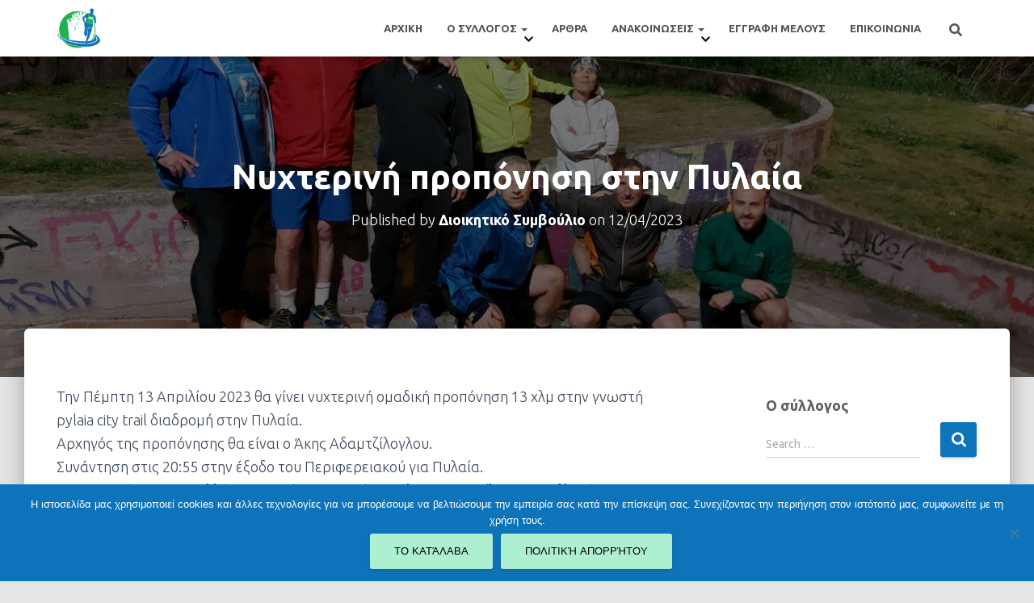

--- FILE ---
content_type: text/html; charset=UTF-8
request_url: https://sdyth.gr/%CE%BD%CF%85%CF%87%CF%84%CE%B5%CF%81%CE%B9%CE%BD%CE%AE-%CF%80%CF%81%CE%BF%CF%80%CF%8C%CE%BD%CE%B7%CF%83%CE%B7-%CF%83%CF%84%CE%B7%CE%BD-%CF%80%CF%85%CE%BB%CE%B1%CE%AF%CE%B1-75/
body_size: 23069
content:
<!DOCTYPE html>
<html lang="en-US">
<head>
<meta charset='UTF-8'>
<meta name="viewport" content="width=device-width, initial-scale=1">
<link rel="profile" href="https://gmpg.org/xfn/11">
<title>Νυχτερινή προπόνηση στην Πυλαία &#8211; Σύλλογος Δρομέων Υγείας Θεσσαλονίκης (Σ.Δ.Υ.Θ)</title>
<meta name='robots' content='max-image-preview:large' />
<link rel='dns-prefetch' href='//fonts.googleapis.com' />
<link rel='dns-prefetch' href='//use.fontawesome.com' />
<link rel='dns-prefetch' href='//res.cloudinary.com' />
<link rel='preconnect' href='https://res.cloudinary.com' />
<link rel="alternate" type="application/rss+xml" title="Σύλλογος Δρομέων Υγείας Θεσσαλονίκης (Σ.Δ.Υ.Θ) &raquo; Feed" href="https://sdyth.gr/feed/" />
<link rel="alternate" type="application/rss+xml" title="Σύλλογος Δρομέων Υγείας Θεσσαλονίκης (Σ.Δ.Υ.Θ) &raquo; Comments Feed" href="https://sdyth.gr/comments/feed/" />
<link rel="alternate" title="oEmbed (JSON)" type="application/json+oembed" href="https://sdyth.gr/wp-json/oembed/1.0/embed?url=https%3A%2F%2Fsdyth.gr%2F%25ce%25bd%25cf%2585%25cf%2587%25cf%2584%25ce%25b5%25cf%2581%25ce%25b9%25ce%25bd%25ce%25ae-%25cf%2580%25cf%2581%25ce%25bf%25cf%2580%25cf%258c%25ce%25bd%25ce%25b7%25cf%2583%25ce%25b7-%25cf%2583%25cf%2584%25ce%25b7%25ce%25bd-%25cf%2580%25cf%2585%25ce%25bb%25ce%25b1%25ce%25af%25ce%25b1-75%2F" />
<link rel="alternate" title="oEmbed (XML)" type="text/xml+oembed" href="https://sdyth.gr/wp-json/oembed/1.0/embed?url=https%3A%2F%2Fsdyth.gr%2F%25ce%25bd%25cf%2585%25cf%2587%25cf%2584%25ce%25b5%25cf%2581%25ce%25b9%25ce%25bd%25ce%25ae-%25cf%2580%25cf%2581%25ce%25bf%25cf%2580%25cf%258c%25ce%25bd%25ce%25b7%25cf%2583%25ce%25b7-%25cf%2583%25cf%2584%25ce%25b7%25ce%25bd-%25cf%2580%25cf%2585%25ce%25bb%25ce%25b1%25ce%25af%25ce%25b1-75%2F&#038;format=xml" />
<style id='wp-img-auto-sizes-contain-inline-css' type='text/css'>
img:is([sizes=auto i],[sizes^="auto," i]){contain-intrinsic-size:3000px 1500px}
/*# sourceURL=wp-img-auto-sizes-contain-inline-css */
</style>
<link rel='stylesheet' id='pt-cv-public-style-css' href='//sdyth.gr/wp-content/cache/wpfc-minified/f4q3b3bf/9t9pe.css' type='text/css' media='all' />
<link rel='stylesheet' id='pt-cv-public-pro-style-css' href='//sdyth.gr/wp-content/cache/wpfc-minified/2djc8aj0/9t9pe.css' type='text/css' media='all' />
<link rel='stylesheet' id='hfe-widgets-style-css' href='//sdyth.gr/wp-content/cache/wpfc-minified/3275qh04/9t9pe.css' type='text/css' media='all' />
<link rel='stylesheet' id='bootstrap-css' href='//sdyth.gr/wp-content/cache/wpfc-minified/quve5vwg/9t9pe.css' type='text/css' media='all' />
<link rel='stylesheet' id='hestia-font-sizes-css' href='//sdyth.gr/wp-content/cache/wpfc-minified/npa0486/9t9pe.css' type='text/css' media='all' />
<style id='wp-emoji-styles-inline-css' type='text/css'>
img.wp-smiley, img.emoji {
display: inline !important;
border: none !important;
box-shadow: none !important;
height: 1em !important;
width: 1em !important;
margin: 0 0.07em !important;
vertical-align: -0.1em !important;
background: none !important;
padding: 0 !important;
}
/*# sourceURL=wp-emoji-styles-inline-css */
</style>
<link rel='stylesheet' id='wp-block-library-css' href='//sdyth.gr/wp-content/cache/wpfc-minified/1fx7rn6b/9t9pe.css' type='text/css' media='all' />
<style id='wp-block-paragraph-inline-css' type='text/css'>
.is-small-text{font-size:.875em}.is-regular-text{font-size:1em}.is-large-text{font-size:2.25em}.is-larger-text{font-size:3em}.has-drop-cap:not(:focus):first-letter{float:left;font-size:8.4em;font-style:normal;font-weight:100;line-height:.68;margin:.05em .1em 0 0;text-transform:uppercase}body.rtl .has-drop-cap:not(:focus):first-letter{float:none;margin-left:.1em}p.has-drop-cap.has-background{overflow:hidden}:root :where(p.has-background){padding:1.25em 2.375em}:where(p.has-text-color:not(.has-link-color)) a{color:inherit}p.has-text-align-left[style*="writing-mode:vertical-lr"],p.has-text-align-right[style*="writing-mode:vertical-rl"]{rotate:180deg}
/*# sourceURL=https://sdyth.gr/wp-includes/blocks/paragraph/style.min.css */
</style>
<style id='global-styles-inline-css' type='text/css'>
:root{--wp--preset--aspect-ratio--square: 1;--wp--preset--aspect-ratio--4-3: 4/3;--wp--preset--aspect-ratio--3-4: 3/4;--wp--preset--aspect-ratio--3-2: 3/2;--wp--preset--aspect-ratio--2-3: 2/3;--wp--preset--aspect-ratio--16-9: 16/9;--wp--preset--aspect-ratio--9-16: 9/16;--wp--preset--color--black: #000000;--wp--preset--color--cyan-bluish-gray: #abb8c3;--wp--preset--color--white: #ffffff;--wp--preset--color--pale-pink: #f78da7;--wp--preset--color--vivid-red: #cf2e2e;--wp--preset--color--luminous-vivid-orange: #ff6900;--wp--preset--color--luminous-vivid-amber: #fcb900;--wp--preset--color--light-green-cyan: #7bdcb5;--wp--preset--color--vivid-green-cyan: #00d084;--wp--preset--color--pale-cyan-blue: #8ed1fc;--wp--preset--color--vivid-cyan-blue: #0693e3;--wp--preset--color--vivid-purple: #9b51e0;--wp--preset--color--accent: #3c4858;--wp--preset--color--background-color: #e5e5e5;--wp--preset--color--header-gradient: #020000;--wp--preset--gradient--vivid-cyan-blue-to-vivid-purple: linear-gradient(135deg,rgb(6,147,227) 0%,rgb(155,81,224) 100%);--wp--preset--gradient--light-green-cyan-to-vivid-green-cyan: linear-gradient(135deg,rgb(122,220,180) 0%,rgb(0,208,130) 100%);--wp--preset--gradient--luminous-vivid-amber-to-luminous-vivid-orange: linear-gradient(135deg,rgb(252,185,0) 0%,rgb(255,105,0) 100%);--wp--preset--gradient--luminous-vivid-orange-to-vivid-red: linear-gradient(135deg,rgb(255,105,0) 0%,rgb(207,46,46) 100%);--wp--preset--gradient--very-light-gray-to-cyan-bluish-gray: linear-gradient(135deg,rgb(238,238,238) 0%,rgb(169,184,195) 100%);--wp--preset--gradient--cool-to-warm-spectrum: linear-gradient(135deg,rgb(74,234,220) 0%,rgb(151,120,209) 20%,rgb(207,42,186) 40%,rgb(238,44,130) 60%,rgb(251,105,98) 80%,rgb(254,248,76) 100%);--wp--preset--gradient--blush-light-purple: linear-gradient(135deg,rgb(255,206,236) 0%,rgb(152,150,240) 100%);--wp--preset--gradient--blush-bordeaux: linear-gradient(135deg,rgb(254,205,165) 0%,rgb(254,45,45) 50%,rgb(107,0,62) 100%);--wp--preset--gradient--luminous-dusk: linear-gradient(135deg,rgb(255,203,112) 0%,rgb(199,81,192) 50%,rgb(65,88,208) 100%);--wp--preset--gradient--pale-ocean: linear-gradient(135deg,rgb(255,245,203) 0%,rgb(182,227,212) 50%,rgb(51,167,181) 100%);--wp--preset--gradient--electric-grass: linear-gradient(135deg,rgb(202,248,128) 0%,rgb(113,206,126) 100%);--wp--preset--gradient--midnight: linear-gradient(135deg,rgb(2,3,129) 0%,rgb(40,116,252) 100%);--wp--preset--font-size--small: 13px;--wp--preset--font-size--medium: 20px;--wp--preset--font-size--large: 36px;--wp--preset--font-size--x-large: 42px;--wp--preset--spacing--20: 0.44rem;--wp--preset--spacing--30: 0.67rem;--wp--preset--spacing--40: 1rem;--wp--preset--spacing--50: 1.5rem;--wp--preset--spacing--60: 2.25rem;--wp--preset--spacing--70: 3.38rem;--wp--preset--spacing--80: 5.06rem;--wp--preset--shadow--natural: 6px 6px 9px rgba(0, 0, 0, 0.2);--wp--preset--shadow--deep: 12px 12px 50px rgba(0, 0, 0, 0.4);--wp--preset--shadow--sharp: 6px 6px 0px rgba(0, 0, 0, 0.2);--wp--preset--shadow--outlined: 6px 6px 0px -3px rgb(255, 255, 255), 6px 6px rgb(0, 0, 0);--wp--preset--shadow--crisp: 6px 6px 0px rgb(0, 0, 0);}:root :where(.is-layout-flow) > :first-child{margin-block-start: 0;}:root :where(.is-layout-flow) > :last-child{margin-block-end: 0;}:root :where(.is-layout-flow) > *{margin-block-start: 24px;margin-block-end: 0;}:root :where(.is-layout-constrained) > :first-child{margin-block-start: 0;}:root :where(.is-layout-constrained) > :last-child{margin-block-end: 0;}:root :where(.is-layout-constrained) > *{margin-block-start: 24px;margin-block-end: 0;}:root :where(.is-layout-flex){gap: 24px;}:root :where(.is-layout-grid){gap: 24px;}body .is-layout-flex{display: flex;}.is-layout-flex{flex-wrap: wrap;align-items: center;}.is-layout-flex > :is(*, div){margin: 0;}body .is-layout-grid{display: grid;}.is-layout-grid > :is(*, div){margin: 0;}.has-black-color{color: var(--wp--preset--color--black) !important;}.has-cyan-bluish-gray-color{color: var(--wp--preset--color--cyan-bluish-gray) !important;}.has-white-color{color: var(--wp--preset--color--white) !important;}.has-pale-pink-color{color: var(--wp--preset--color--pale-pink) !important;}.has-vivid-red-color{color: var(--wp--preset--color--vivid-red) !important;}.has-luminous-vivid-orange-color{color: var(--wp--preset--color--luminous-vivid-orange) !important;}.has-luminous-vivid-amber-color{color: var(--wp--preset--color--luminous-vivid-amber) !important;}.has-light-green-cyan-color{color: var(--wp--preset--color--light-green-cyan) !important;}.has-vivid-green-cyan-color{color: var(--wp--preset--color--vivid-green-cyan) !important;}.has-pale-cyan-blue-color{color: var(--wp--preset--color--pale-cyan-blue) !important;}.has-vivid-cyan-blue-color{color: var(--wp--preset--color--vivid-cyan-blue) !important;}.has-vivid-purple-color{color: var(--wp--preset--color--vivid-purple) !important;}.has-accent-color{color: var(--wp--preset--color--accent) !important;}.has-background-color-color{color: var(--wp--preset--color--background-color) !important;}.has-header-gradient-color{color: var(--wp--preset--color--header-gradient) !important;}.has-black-background-color{background-color: var(--wp--preset--color--black) !important;}.has-cyan-bluish-gray-background-color{background-color: var(--wp--preset--color--cyan-bluish-gray) !important;}.has-white-background-color{background-color: var(--wp--preset--color--white) !important;}.has-pale-pink-background-color{background-color: var(--wp--preset--color--pale-pink) !important;}.has-vivid-red-background-color{background-color: var(--wp--preset--color--vivid-red) !important;}.has-luminous-vivid-orange-background-color{background-color: var(--wp--preset--color--luminous-vivid-orange) !important;}.has-luminous-vivid-amber-background-color{background-color: var(--wp--preset--color--luminous-vivid-amber) !important;}.has-light-green-cyan-background-color{background-color: var(--wp--preset--color--light-green-cyan) !important;}.has-vivid-green-cyan-background-color{background-color: var(--wp--preset--color--vivid-green-cyan) !important;}.has-pale-cyan-blue-background-color{background-color: var(--wp--preset--color--pale-cyan-blue) !important;}.has-vivid-cyan-blue-background-color{background-color: var(--wp--preset--color--vivid-cyan-blue) !important;}.has-vivid-purple-background-color{background-color: var(--wp--preset--color--vivid-purple) !important;}.has-accent-background-color{background-color: var(--wp--preset--color--accent) !important;}.has-background-color-background-color{background-color: var(--wp--preset--color--background-color) !important;}.has-header-gradient-background-color{background-color: var(--wp--preset--color--header-gradient) !important;}.has-black-border-color{border-color: var(--wp--preset--color--black) !important;}.has-cyan-bluish-gray-border-color{border-color: var(--wp--preset--color--cyan-bluish-gray) !important;}.has-white-border-color{border-color: var(--wp--preset--color--white) !important;}.has-pale-pink-border-color{border-color: var(--wp--preset--color--pale-pink) !important;}.has-vivid-red-border-color{border-color: var(--wp--preset--color--vivid-red) !important;}.has-luminous-vivid-orange-border-color{border-color: var(--wp--preset--color--luminous-vivid-orange) !important;}.has-luminous-vivid-amber-border-color{border-color: var(--wp--preset--color--luminous-vivid-amber) !important;}.has-light-green-cyan-border-color{border-color: var(--wp--preset--color--light-green-cyan) !important;}.has-vivid-green-cyan-border-color{border-color: var(--wp--preset--color--vivid-green-cyan) !important;}.has-pale-cyan-blue-border-color{border-color: var(--wp--preset--color--pale-cyan-blue) !important;}.has-vivid-cyan-blue-border-color{border-color: var(--wp--preset--color--vivid-cyan-blue) !important;}.has-vivid-purple-border-color{border-color: var(--wp--preset--color--vivid-purple) !important;}.has-accent-border-color{border-color: var(--wp--preset--color--accent) !important;}.has-background-color-border-color{border-color: var(--wp--preset--color--background-color) !important;}.has-header-gradient-border-color{border-color: var(--wp--preset--color--header-gradient) !important;}.has-vivid-cyan-blue-to-vivid-purple-gradient-background{background: var(--wp--preset--gradient--vivid-cyan-blue-to-vivid-purple) !important;}.has-light-green-cyan-to-vivid-green-cyan-gradient-background{background: var(--wp--preset--gradient--light-green-cyan-to-vivid-green-cyan) !important;}.has-luminous-vivid-amber-to-luminous-vivid-orange-gradient-background{background: var(--wp--preset--gradient--luminous-vivid-amber-to-luminous-vivid-orange) !important;}.has-luminous-vivid-orange-to-vivid-red-gradient-background{background: var(--wp--preset--gradient--luminous-vivid-orange-to-vivid-red) !important;}.has-very-light-gray-to-cyan-bluish-gray-gradient-background{background: var(--wp--preset--gradient--very-light-gray-to-cyan-bluish-gray) !important;}.has-cool-to-warm-spectrum-gradient-background{background: var(--wp--preset--gradient--cool-to-warm-spectrum) !important;}.has-blush-light-purple-gradient-background{background: var(--wp--preset--gradient--blush-light-purple) !important;}.has-blush-bordeaux-gradient-background{background: var(--wp--preset--gradient--blush-bordeaux) !important;}.has-luminous-dusk-gradient-background{background: var(--wp--preset--gradient--luminous-dusk) !important;}.has-pale-ocean-gradient-background{background: var(--wp--preset--gradient--pale-ocean) !important;}.has-electric-grass-gradient-background{background: var(--wp--preset--gradient--electric-grass) !important;}.has-midnight-gradient-background{background: var(--wp--preset--gradient--midnight) !important;}.has-small-font-size{font-size: var(--wp--preset--font-size--small) !important;}.has-medium-font-size{font-size: var(--wp--preset--font-size--medium) !important;}.has-large-font-size{font-size: var(--wp--preset--font-size--large) !important;}.has-x-large-font-size{font-size: var(--wp--preset--font-size--x-large) !important;}
/*# sourceURL=global-styles-inline-css */
</style>
<style id='classic-theme-styles-inline-css' type='text/css'>
/*! This file is auto-generated */
.wp-block-button__link{color:#fff;background-color:#32373c;border-radius:9999px;box-shadow:none;text-decoration:none;padding:calc(.667em + 2px) calc(1.333em + 2px);font-size:1.125em}.wp-block-file__button{background:#32373c;color:#fff;text-decoration:none}
/*# sourceURL=/wp-includes/css/classic-themes.min.css */
</style>
<style id='font-awesome-svg-styles-default-inline-css' type='text/css'>
.svg-inline--fa {
display: inline-block;
height: 1em;
overflow: visible;
vertical-align: -.125em;
}
/*# sourceURL=font-awesome-svg-styles-default-inline-css */
</style>
<link rel='stylesheet' id='font-awesome-svg-styles-css' href='//sdyth.gr/wp-content/cache/wpfc-minified/m8jo6z4z/9t9pe.css' type='text/css' media='all' />
<style id='font-awesome-svg-styles-inline-css' type='text/css'>
.wp-block-font-awesome-icon svg::before,
.wp-rich-text-font-awesome-icon svg::before {content: unset;}
/*# sourceURL=font-awesome-svg-styles-inline-css */
</style>
<link rel='stylesheet' id='cookie-notice-front-css' href='//sdyth.gr/wp-content/cache/wpfc-minified/qtr4h8x3/9t9wl.css' type='text/css' media='all' />
<link rel='stylesheet' id='hestia-clients-bar-css' href='//sdyth.gr/wp-content/cache/wpfc-minified/ldsfessz/9t9pe.css' type='text/css' media='all' />
<link rel='stylesheet' id='hfe-style-css' href='//sdyth.gr/wp-content/cache/wpfc-minified/6omcx7l7/9t9pe.css' type='text/css' media='all' />
<link rel='stylesheet' id='elementor-icons-css' href='//sdyth.gr/wp-content/cache/wpfc-minified/1nnnlvlg/9t9pe.css' type='text/css' media='all' />
<link rel='stylesheet' id='elementor-frontend-css' href='//sdyth.gr/wp-content/cache/wpfc-minified/eqgfu5cz/9t9pe.css' type='text/css' media='all' />
<link rel='stylesheet' id='elementor-post-136-css' href='https://sdyth.gr/wp-content/uploads/elementor/css/post-136.css?ver=1766567989' type='text/css' media='all' />
<link rel='stylesheet' id='hestia-elementor-style-css' href='//sdyth.gr/wp-content/cache/wpfc-minified/d7t5m7iv/9t9pe.css' type='text/css' media='all' />
<link rel='stylesheet' id='hestia_style-css' href='//sdyth.gr/wp-content/cache/wpfc-minified/8yavoc9z/9t9pe.css' type='text/css' media='all' />
<style id='hestia_style-inline-css' type='text/css'>
div.wpforms-container-full .wpforms-form div.wpforms-field input.wpforms-error{border:none}div.wpforms-container .wpforms-form input[type=date],div.wpforms-container .wpforms-form input[type=datetime],div.wpforms-container .wpforms-form input[type=datetime-local],div.wpforms-container .wpforms-form input[type=email],div.wpforms-container .wpforms-form input[type=month],div.wpforms-container .wpforms-form input[type=number],div.wpforms-container .wpforms-form input[type=password],div.wpforms-container .wpforms-form input[type=range],div.wpforms-container .wpforms-form input[type=search],div.wpforms-container .wpforms-form input[type=tel],div.wpforms-container .wpforms-form input[type=text],div.wpforms-container .wpforms-form input[type=time],div.wpforms-container .wpforms-form input[type=url],div.wpforms-container .wpforms-form input[type=week],div.wpforms-container .wpforms-form select,div.wpforms-container .wpforms-form textarea,.nf-form-cont input:not([type=button]),div.wpforms-container .wpforms-form .form-group.is-focused .form-control{box-shadow:none}div.wpforms-container .wpforms-form input[type=date],div.wpforms-container .wpforms-form input[type=datetime],div.wpforms-container .wpforms-form input[type=datetime-local],div.wpforms-container .wpforms-form input[type=email],div.wpforms-container .wpforms-form input[type=month],div.wpforms-container .wpforms-form input[type=number],div.wpforms-container .wpforms-form input[type=password],div.wpforms-container .wpforms-form input[type=range],div.wpforms-container .wpforms-form input[type=search],div.wpforms-container .wpforms-form input[type=tel],div.wpforms-container .wpforms-form input[type=text],div.wpforms-container .wpforms-form input[type=time],div.wpforms-container .wpforms-form input[type=url],div.wpforms-container .wpforms-form input[type=week],div.wpforms-container .wpforms-form select,div.wpforms-container .wpforms-form textarea,.nf-form-cont input:not([type=button]){background-image:linear-gradient(#9c27b0,#9c27b0),linear-gradient(#d2d2d2,#d2d2d2);float:none;border:0;border-radius:0;background-color:transparent;background-repeat:no-repeat;background-position:center bottom,center calc(100% - 1px);background-size:0 2px,100% 1px;font-weight:400;transition:background 0s ease-out}div.wpforms-container .wpforms-form .form-group.is-focused .form-control{outline:none;background-size:100% 2px,100% 1px;transition-duration:0.3s}div.wpforms-container .wpforms-form input[type=date].form-control,div.wpforms-container .wpforms-form input[type=datetime].form-control,div.wpforms-container .wpforms-form input[type=datetime-local].form-control,div.wpforms-container .wpforms-form input[type=email].form-control,div.wpforms-container .wpforms-form input[type=month].form-control,div.wpforms-container .wpforms-form input[type=number].form-control,div.wpforms-container .wpforms-form input[type=password].form-control,div.wpforms-container .wpforms-form input[type=range].form-control,div.wpforms-container .wpforms-form input[type=search].form-control,div.wpforms-container .wpforms-form input[type=tel].form-control,div.wpforms-container .wpforms-form input[type=text].form-control,div.wpforms-container .wpforms-form input[type=time].form-control,div.wpforms-container .wpforms-form input[type=url].form-control,div.wpforms-container .wpforms-form input[type=week].form-control,div.wpforms-container .wpforms-form select.form-control,div.wpforms-container .wpforms-form textarea.form-control{border:none;padding:7px 0;font-size:14px}div.wpforms-container .wpforms-form .wpforms-field-select select{border-radius:3px}div.wpforms-container .wpforms-form .wpforms-field-number input[type=number]{background-image:none;border-radius:3px}div.wpforms-container .wpforms-form button[type=submit].wpforms-submit,div.wpforms-container .wpforms-form button[type=submit].wpforms-submit:hover{color:#fff;border:none}.home div.wpforms-container-full .wpforms-form{margin-left:15px;margin-right:15px}div.wpforms-container-full .wpforms-form .wpforms-field{padding:0 0 24px 0 !important}div.wpforms-container-full .wpforms-form .wpforms-submit-container{text-align:right}div.wpforms-container-full .wpforms-form .wpforms-submit-container button{text-transform:uppercase}div.wpforms-container-full .wpforms-form textarea{border:none !important}div.wpforms-container-full .wpforms-form textarea:focus{border-width:0 !important}.home div.wpforms-container .wpforms-form textarea{background-image:linear-gradient(#9c27b0,#9c27b0),linear-gradient(#d2d2d2,#d2d2d2);background-color:transparent;background-repeat:no-repeat;background-position:center bottom,center calc(100% - 1px);background-size:0 2px,100% 1px}@media only screen and(max-width:768px){.wpforms-container-full .wpforms-form .wpforms-one-half,.wpforms-container-full .wpforms-form button{width:100% !important;margin-left:0 !important}.wpforms-container-full .wpforms-form .wpforms-submit-container{text-align:center}}div.wpforms-container .wpforms-form input:focus,div.wpforms-container .wpforms-form select:focus{border:none}.elementor-page .hestia-about>.container{width:100%}.elementor-page .pagebuilder-section{padding:0}.elementor-page .title-in-content,.elementor-page .image-in-page{display:none}.home.elementor-page .main-raised>section.hestia-about{overflow:visible}.elementor-editor-active .navbar{pointer-events:none}.elementor-editor-active #elementor.elementor-edit-mode .elementor-element-overlay{z-index:1000000}.elementor-page.page-template-template-fullwidth .blog-post-wrapper>.container{width:100%}.elementor-page.page-template-template-fullwidth .blog-post-wrapper>.container .col-md-12{padding:0}.elementor-page.page-template-template-fullwidth article.section{padding:0}.elementor-text-editor p,.elementor-text-editor h1,.elementor-text-editor h2,.elementor-text-editor h3,.elementor-text-editor h4,.elementor-text-editor h5,.elementor-text-editor h6{font-size:inherit}
.hestia-top-bar,.hestia-top-bar .widget.widget_shopping_cart .cart_list{background-color:#363537}.hestia-top-bar .widget .label-floating input[type=search]:-webkit-autofill{-webkit-box-shadow:inset 0 0 0 9999px #363537}.hestia-top-bar,.hestia-top-bar .widget .label-floating input[type=search],.hestia-top-bar .widget.widget_search form.form-group:before,.hestia-top-bar .widget.widget_product_search form.form-group:before,.hestia-top-bar .widget.widget_shopping_cart:before{color:#fff}.hestia-top-bar .widget .label-floating input[type=search]{-webkit-text-fill-color:#fff !important}.hestia-top-bar div.widget.widget_shopping_cart:before,.hestia-top-bar .widget.widget_product_search form.form-group:before,.hestia-top-bar .widget.widget_search form.form-group:before{background-color:#fff}.hestia-top-bar a,.hestia-top-bar .top-bar-nav li a{color:#fff}.hestia-top-bar ul li a[href*="mailto:"]:before,.hestia-top-bar ul li a[href*="tel:"]:before{background-color:#fff}.hestia-top-bar a:hover,.hestia-top-bar .top-bar-nav li a:hover{color:#eee}.hestia-top-bar ul li:hover a[href*="mailto:"]:before,.hestia-top-bar ul li:hover a[href*="tel:"]:before{background-color:#eee}
footer.footer.footer-black{background:#323437}footer.footer.footer-black.footer-big{color:#fff}footer.footer.footer-black a{color:#fff}footer.footer.footer-black hr{border-color:#5e5e5e}.footer-big p,.widget,.widget code,.widget pre{color:#5e5e5e}
:root{--hestia-primary-color:#3c4858}a,.navbar .dropdown-menu li:hover>a,.navbar .dropdown-menu li:focus>a,.navbar .dropdown-menu li:active>a,.navbar .navbar-nav>li .dropdown-menu li:hover>a,body:not(.home) .navbar-default .navbar-nav>.active:not(.btn)>a,body:not(.home) .navbar-default .navbar-nav>.active:not(.btn)>a:hover,body:not(.home) .navbar-default .navbar-nav>.active:not(.btn)>a:focus,a:hover,.card-blog a.moretag:hover,.card-blog a.more-link:hover,.widget a:hover,.has-text-color.has-accent-color,p.has-text-color a{color:#3c4858}.svg-text-color{fill:#3c4858}.pagination span.current,.pagination span.current:focus,.pagination span.current:hover{border-color:#3c4858}button,button:hover,.woocommerce .track_order button[type="submit"],.woocommerce .track_order button[type="submit"]:hover,div.wpforms-container .wpforms-form button[type=submit].wpforms-submit,div.wpforms-container .wpforms-form button[type=submit].wpforms-submit:hover,input[type="button"],input[type="button"]:hover,input[type="submit"],input[type="submit"]:hover,input#searchsubmit,.pagination span.current,.pagination span.current:focus,.pagination span.current:hover,.btn.btn-primary,.btn.btn-primary:link,.btn.btn-primary:hover,.btn.btn-primary:focus,.btn.btn-primary:active,.btn.btn-primary.active,.btn.btn-primary.active:focus,.btn.btn-primary.active:hover,.btn.btn-primary:active:hover,.btn.btn-primary:active:focus,.btn.btn-primary:active:hover,.hestia-sidebar-open.btn.btn-rose,.hestia-sidebar-close.btn.btn-rose,.hestia-sidebar-open.btn.btn-rose:hover,.hestia-sidebar-close.btn.btn-rose:hover,.hestia-sidebar-open.btn.btn-rose:focus,.hestia-sidebar-close.btn.btn-rose:focus,.label.label-primary,.hestia-work .portfolio-item:nth-child(6n+1) .label,.nav-cart .nav-cart-content .widget .buttons .button,.has-accent-background-color[class*="has-background"]{background-color:#3c4858}@media(max-width:768px){.navbar-default .navbar-nav>li>a:hover,.navbar-default .navbar-nav>li>a:focus,.navbar .navbar-nav .dropdown .dropdown-menu li a:hover,.navbar .navbar-nav .dropdown .dropdown-menu li a:focus,.navbar button.navbar-toggle:hover,.navbar .navbar-nav li:hover>a i{color:#3c4858}}body:not(.woocommerce-page) button:not([class^="fl-"]):not(.hestia-scroll-to-top):not(.navbar-toggle):not(.close),body:not(.woocommerce-page) .button:not([class^="fl-"]):not(hestia-scroll-to-top):not(.navbar-toggle):not(.add_to_cart_button):not(.product_type_grouped):not(.product_type_external),div.wpforms-container .wpforms-form button[type=submit].wpforms-submit,input[type="submit"],input[type="button"],.btn.btn-primary,.widget_product_search button[type="submit"],.hestia-sidebar-open.btn.btn-rose,.hestia-sidebar-close.btn.btn-rose,.everest-forms button[type=submit].everest-forms-submit-button{-webkit-box-shadow:0 2px 2px 0 rgba(60,72,88,0.14),0 3px 1px -2px rgba(60,72,88,0.2),0 1px 5px 0 rgba(60,72,88,0.12);box-shadow:0 2px 2px 0 rgba(60,72,88,0.14),0 3px 1px -2px rgba(60,72,88,0.2),0 1px 5px 0 rgba(60,72,88,0.12)}.card .header-primary,.card .content-primary,.everest-forms button[type=submit].everest-forms-submit-button{background:#3c4858}body:not(.woocommerce-page) .button:not([class^="fl-"]):not(.hestia-scroll-to-top):not(.navbar-toggle):not(.add_to_cart_button):hover,body:not(.woocommerce-page) button:not([class^="fl-"]):not(.hestia-scroll-to-top):not(.navbar-toggle):not(.close):hover,div.wpforms-container .wpforms-form button[type=submit].wpforms-submit:hover,input[type="submit"]:hover,input[type="button"]:hover,input#searchsubmit:hover,.widget_product_search button[type="submit"]:hover,.pagination span.current,.btn.btn-primary:hover,.btn.btn-primary:focus,.btn.btn-primary:active,.btn.btn-primary.active,.btn.btn-primary:active:focus,.btn.btn-primary:active:hover,.hestia-sidebar-open.btn.btn-rose:hover,.hestia-sidebar-close.btn.btn-rose:hover,.pagination span.current:hover,.everest-forms button[type=submit].everest-forms-submit-button:hover,.everest-forms button[type=submit].everest-forms-submit-button:focus,.everest-forms button[type=submit].everest-forms-submit-button:active{-webkit-box-shadow:0 14px 26px -12px rgba(60,72,88,0.42),0 4px 23px 0 rgba(0,0,0,0.12),0 8px 10px -5px rgba(60,72,88,0.2);box-shadow:0 14px 26px -12px rgba(60,72,88,0.42),0 4px 23px 0 rgba(0,0,0,0.12),0 8px 10px -5px rgba(60,72,88,0.2);color:#fff}.form-group.is-focused .form-control{background-image:-webkit-gradient(linear,left top,left bottom,from(#3c4858),to(#3c4858)),-webkit-gradient(linear,left top,left bottom,from(#d2d2d2),to(#d2d2d2));background-image:-webkit-linear-gradient(linear,left top,left bottom,from(#3c4858),to(#3c4858)),-webkit-linear-gradient(linear,left top,left bottom,from(#d2d2d2),to(#d2d2d2));background-image:linear-gradient(linear,left top,left bottom,from(#3c4858),to(#3c4858)),linear-gradient(linear,left top,left bottom,from(#d2d2d2),to(#d2d2d2))}.navbar:not(.navbar-transparent) li:not(.btn):hover>a,.navbar li.on-section:not(.btn)>a,.navbar.full-screen-menu.navbar-transparent li:not(.btn):hover>a,.navbar.full-screen-menu .navbar-toggle:hover,.navbar:not(.navbar-transparent) .nav-cart:hover,.navbar:not(.navbar-transparent) .hestia-toggle-search:hover{color:#3c4858}.header-filter-gradient{background:linear-gradient(45deg,rgba(2,0,0,1) 0,rgb(68,28,0) 100%)}.has-text-color.has-header-gradient-color{color:#020000}.has-header-gradient-background-color[class*="has-background"]{background-color:#020000}.has-text-color.has-background-color-color{color:#e5e5e5}.has-background-color-background-color[class*="has-background"]{background-color:#e5e5e5}
.btn.btn-primary:not(.colored-button):not(.btn-left):not(.btn-right):not(.btn-just-icon):not(.menu-item),input[type="submit"]:not(.search-submit),body:not(.woocommerce-account) .woocommerce .button.woocommerce-Button,.woocommerce .product button.button,.woocommerce .product button.button.alt,.woocommerce .product #respond input#submit,.woocommerce-cart .blog-post .woocommerce .cart-collaterals .cart_totals .checkout-button,.woocommerce-checkout #payment #place_order,.woocommerce-account.woocommerce-page button.button,.woocommerce .track_order button[type="submit"],.nav-cart .nav-cart-content .widget .buttons .button,.woocommerce a.button.wc-backward,body.woocommerce .wccm-catalog-item a.button,body.woocommerce a.wccm-button.button,form.woocommerce-form-coupon button.button,div.wpforms-container .wpforms-form button[type=submit].wpforms-submit,div.woocommerce a.button.alt,div.woocommerce table.my_account_orders .button,.btn.colored-button,.btn.btn-left,.btn.btn-right,.btn:not(.colored-button):not(.btn-left):not(.btn-right):not(.btn-just-icon):not(.menu-item):not(.hestia-sidebar-open):not(.hestia-sidebar-close){padding-top:15px;padding-bottom:15px;padding-left:33px;padding-right:33px}
:root{--hestia-button-border-radius:3px}.btn.btn-primary:not(.colored-button):not(.btn-left):not(.btn-right):not(.btn-just-icon):not(.menu-item),input[type="submit"]:not(.search-submit),body:not(.woocommerce-account) .woocommerce .button.woocommerce-Button,.woocommerce .product button.button,.woocommerce .product button.button.alt,.woocommerce .product #respond input#submit,.woocommerce-cart .blog-post .woocommerce .cart-collaterals .cart_totals .checkout-button,.woocommerce-checkout #payment #place_order,.woocommerce-account.woocommerce-page button.button,.woocommerce .track_order button[type="submit"],.nav-cart .nav-cart-content .widget .buttons .button,.woocommerce a.button.wc-backward,body.woocommerce .wccm-catalog-item a.button,body.woocommerce a.wccm-button.button,form.woocommerce-form-coupon button.button,div.wpforms-container .wpforms-form button[type=submit].wpforms-submit,div.woocommerce a.button.alt,div.woocommerce table.my_account_orders .button,input[type="submit"].search-submit,.hestia-view-cart-wrapper .added_to_cart.wc-forward,.woocommerce-product-search button,.woocommerce-cart .actions .button,#secondary div[id^=woocommerce_price_filter] .button,.woocommerce div[id^=woocommerce_widget_cart].widget .buttons .button,.searchform input[type=submit],.searchform button,.search-form:not(.media-toolbar-primary) input[type=submit],.search-form:not(.media-toolbar-primary) button,.woocommerce-product-search input[type=submit],.btn.colored-button,.btn.btn-left,.btn.btn-right,.btn:not(.colored-button):not(.btn-left):not(.btn-right):not(.btn-just-icon):not(.menu-item):not(.hestia-sidebar-open):not(.hestia-sidebar-close){border-radius:3px}
h1,h2,h3,h4,h5,h6,.hestia-title,.hestia-title.title-in-content,p.meta-in-content,.info-title,.card-title,.page-header.header-small .hestia-title,.page-header.header-small .title,.widget h5,.hestia-title,.title,.footer-brand,.footer-big h4,.footer-big h5,.media .media-heading,.carousel h1.hestia-title,.carousel h2.title,.carousel span.sub-title,.hestia-about h1,.hestia-about h2,.hestia-about h3,.hestia-about h4,.hestia-about h5{font-family:Ubuntu}body,ul,.tooltip-inner{font-family:Ubuntu}
@media(min-width:769px){.page-header.header-small .hestia-title,.page-header.header-small .title,h1.hestia-title.title-in-content,.main article.section .has-title-font-size{font-size:42px}}@media(max-width:768px){.page-header.header-small .hestia-title,.page-header.header-small .title,h1.hestia-title.title-in-content,.main article.section .has-title-font-size{font-size:26px}}@media(max-width:480px){.page-header.header-small .hestia-title,.page-header.header-small .title,h1.hestia-title.title-in-content,.main article.section .has-title-font-size{font-size:26px}}@media(min-width:769px){.single-post-wrap h1:not(.title-in-content),.page-content-wrap h1:not(.title-in-content),.page-template-template-fullwidth article h1:not(.title-in-content){font-size:42px}.single-post-wrap h2,.page-content-wrap h2,.page-template-template-fullwidth article h2,.main article.section .has-heading-font-size{font-size:37px}.single-post-wrap h3,.page-content-wrap h3,.page-template-template-fullwidth article h3{font-size:32px}.single-post-wrap h4,.page-content-wrap h4,.page-template-template-fullwidth article h4{font-size:27px}.single-post-wrap h5,.page-content-wrap h5,.page-template-template-fullwidth article h5{font-size:23px}.single-post-wrap h6,.page-content-wrap h6,.page-template-template-fullwidth article h6{font-size:18px}}@media(min-width:769px){section.hestia-team p.card-description,section.hestia-pricing p.text-gray,section.hestia-testimonials p.card-description,section.hestia-blogs p.card-description,.section.related-posts p.card-description,.hestia-contact p,section.hestia-features .hestia-info p,section.hestia-shop .card-description p{font-size:14px}section.hestia-shop h6.category,section.hestia-work .label-primary,section.hestia-team h6.category,section.hestia-pricing .card-pricing h6.category,section.hestia-testimonials h6.category,section.hestia-blogs h6.category,.section.related-posts h6.category{font-size:12px}}
@media( min-width:480px){}@media( min-width:768px){}.hestia-scroll-to-top{border-radius :50%;background-color:#999}.hestia-scroll-to-top:hover{background-color:#999}.hestia-scroll-to-top:hover svg,.hestia-scroll-to-top:hover p{color:#fff}.hestia-scroll-to-top svg,.hestia-scroll-to-top p{color:#fff}
/*# sourceURL=hestia_style-inline-css */
</style>
<link rel='stylesheet' id='hestia-google-font-ubuntu-css' href='//fonts.googleapis.com/css?family=Ubuntu%3A300%2C400%2C500%2C700&#038;subset=greek&#038;ver=6.9' type='text/css' media='all' />
<link rel='stylesheet' id='font-awesome-official-css' href='https://use.fontawesome.com/releases/v5.12.1/css/all.css' type='text/css' media='all' integrity="sha384-v8BU367qNbs/aIZIxuivaU55N5GPF89WBerHoGA4QTcbUjYiLQtKdrfXnqAcXyTv" crossorigin="anonymous" />
<link rel='stylesheet' id='wpdreams-asl-basic-css' href='//sdyth.gr/wp-content/cache/wpfc-minified/eh44gwlj/9t9pe.css' type='text/css' media='all' />
<style id='wpdreams-asl-basic-inline-css' type='text/css'>
div[id*='ajaxsearchlitesettings'].searchsettings .asl_option_inner label {
font-size: 0px !important;
color: rgba(0, 0, 0, 0);
}
div[id*='ajaxsearchlitesettings'].searchsettings .asl_option_inner label:after {
font-size: 11px !important;
position: absolute;
top: 0;
left: 0;
z-index: 1;
}
.asl_w_container {
width: 100%;
margin: 0px 0px 0px 0px;
min-width: 200px;
}
div[id*='ajaxsearchlite'].asl_m {
width: 100%;
}
div[id*='ajaxsearchliteres'].wpdreams_asl_results div.resdrg span.highlighted {
font-weight: bold;
color: #d9312b;
background-color: #eee;
}
div[id*='ajaxsearchliteres'].wpdreams_asl_results .results img.asl_image {
width: 70px;
height: 70px;
object-fit: cover;
}
div[id*='ajaxsearchlite'].asl_r .results {
max-height: none;
}
div[id*='ajaxsearchlite'].asl_r {
position: absolute;
}
div.asl_r.asl_w.vertical .results .item::after {
display: block;
position: absolute;
bottom: 0;
content: '';
height: 1px;
width: 100%;
background: #D8D8D8;
}
div.asl_r.asl_w.vertical .results .item.asl_last_item::after {
display: none;
}
/*# sourceURL=wpdreams-asl-basic-inline-css */
</style>
<link rel='stylesheet' id='wpdreams-asl-instance-css' href='//sdyth.gr/wp-content/cache/wpfc-minified/ll1z34a9/9t9pe.css' type='text/css' media='all' />
<link rel='stylesheet' id='slb_core-css' href='//sdyth.gr/wp-content/cache/wpfc-minified/f2vhilmu/9t9pe.css' type='text/css' media='all' />
<link rel='stylesheet' id='searchwp-live-search-css' href='//sdyth.gr/wp-content/cache/wpfc-minified/7c67smo9/9t9pe.css' type='text/css' media='all' />
<style id='searchwp-live-search-inline-css' type='text/css'>
.searchwp-live-search-result .searchwp-live-search-result--title a {
font-size: 16px;
}
.searchwp-live-search-result .searchwp-live-search-result--price {
font-size: 14px;
}
.searchwp-live-search-result .searchwp-live-search-result--add-to-cart .button {
font-size: 14px;
}
/*# sourceURL=searchwp-live-search-inline-css */
</style>
<link rel='stylesheet' id='hfe-elementor-icons-css' href='//sdyth.gr/wp-content/cache/wpfc-minified/1nnnlvlg/9t9pe.css' type='text/css' media='all' />
<link rel='stylesheet' id='hfe-icons-list-css' href='//sdyth.gr/wp-content/cache/wpfc-minified/8jlpil5b/9t9pe.css' type='text/css' media='all' />
<link rel='stylesheet' id='hfe-social-icons-css' href='//sdyth.gr/wp-content/cache/wpfc-minified/mox0h5z9/9t9pe.css' type='text/css' media='all' />
<link rel='stylesheet' id='hfe-social-share-icons-brands-css' href='//sdyth.gr/wp-content/cache/wpfc-minified/fqay9dnm/9t9pe.css' type='text/css' media='all' />
<link rel='stylesheet' id='hfe-social-share-icons-fontawesome-css' href='//sdyth.gr/wp-content/cache/wpfc-minified/79rr2hg4/9t9pe.css' type='text/css' media='all' />
<link rel='stylesheet' id='hfe-nav-menu-icons-css' href='//sdyth.gr/wp-content/cache/wpfc-minified/dser5c5n/9t9pe.css' type='text/css' media='all' />
<link rel='stylesheet' id='font-awesome-official-v4shim-css' href='https://use.fontawesome.com/releases/v5.12.1/css/v4-shims.css' type='text/css' media='all' integrity="sha384-C8a18+Gvny8XkjAdfto/vjAUdpGuPtl1Ix/K2BgKhFaVO6w4onVVHiEaN9h9XsvX" crossorigin="anonymous" />
<style id='font-awesome-official-v4shim-inline-css' type='text/css'>
@font-face {
font-family: "FontAwesome";
font-display: block;
src: url("https://use.fontawesome.com/releases/v5.12.1/webfonts/fa-brands-400.eot"),
url("https://use.fontawesome.com/releases/v5.12.1/webfonts/fa-brands-400.eot?#iefix") format("embedded-opentype"),
url("https://use.fontawesome.com/releases/v5.12.1/webfonts/fa-brands-400.woff2") format("woff2"),
url("https://use.fontawesome.com/releases/v5.12.1/webfonts/fa-brands-400.woff") format("woff"),
url("https://use.fontawesome.com/releases/v5.12.1/webfonts/fa-brands-400.ttf") format("truetype"),
url("https://use.fontawesome.com/releases/v5.12.1/webfonts/fa-brands-400.svg#fontawesome") format("svg");
}
@font-face {
font-family: "FontAwesome";
font-display: block;
src: url("https://use.fontawesome.com/releases/v5.12.1/webfonts/fa-solid-900.eot"),
url("https://use.fontawesome.com/releases/v5.12.1/webfonts/fa-solid-900.eot?#iefix") format("embedded-opentype"),
url("https://use.fontawesome.com/releases/v5.12.1/webfonts/fa-solid-900.woff2") format("woff2"),
url("https://use.fontawesome.com/releases/v5.12.1/webfonts/fa-solid-900.woff") format("woff"),
url("https://use.fontawesome.com/releases/v5.12.1/webfonts/fa-solid-900.ttf") format("truetype"),
url("https://use.fontawesome.com/releases/v5.12.1/webfonts/fa-solid-900.svg#fontawesome") format("svg");
}
@font-face {
font-family: "FontAwesome";
font-display: block;
src: url("https://use.fontawesome.com/releases/v5.12.1/webfonts/fa-regular-400.eot"),
url("https://use.fontawesome.com/releases/v5.12.1/webfonts/fa-regular-400.eot?#iefix") format("embedded-opentype"),
url("https://use.fontawesome.com/releases/v5.12.1/webfonts/fa-regular-400.woff2") format("woff2"),
url("https://use.fontawesome.com/releases/v5.12.1/webfonts/fa-regular-400.woff") format("woff"),
url("https://use.fontawesome.com/releases/v5.12.1/webfonts/fa-regular-400.ttf") format("truetype"),
url("https://use.fontawesome.com/releases/v5.12.1/webfonts/fa-regular-400.svg#fontawesome") format("svg");
unicode-range: U+F004-F005,U+F007,U+F017,U+F022,U+F024,U+F02E,U+F03E,U+F044,U+F057-F059,U+F06E,U+F070,U+F075,U+F07B-F07C,U+F080,U+F086,U+F089,U+F094,U+F09D,U+F0A0,U+F0A4-F0A7,U+F0C5,U+F0C7-F0C8,U+F0E0,U+F0EB,U+F0F3,U+F0F8,U+F0FE,U+F111,U+F118-F11A,U+F11C,U+F133,U+F144,U+F146,U+F14A,U+F14D-F14E,U+F150-F152,U+F15B-F15C,U+F164-F165,U+F185-F186,U+F191-F192,U+F1AD,U+F1C1-F1C9,U+F1CD,U+F1D8,U+F1E3,U+F1EA,U+F1F6,U+F1F9,U+F20A,U+F247-F249,U+F24D,U+F254-F25B,U+F25D,U+F267,U+F271-F274,U+F279,U+F28B,U+F28D,U+F2B5-F2B6,U+F2B9,U+F2BB,U+F2BD,U+F2C1-F2C2,U+F2D0,U+F2D2,U+F2DC,U+F2ED,U+F328,U+F358-F35B,U+F3A5,U+F3D1,U+F410,U+F4AD;
}
/*# sourceURL=font-awesome-official-v4shim-inline-css */
</style>
<link rel='stylesheet' id='elementor-gf-roboto-css' href='https://fonts.googleapis.com/css?family=Roboto:100,100italic,200,200italic,300,300italic,400,400italic,500,500italic,600,600italic,700,700italic,800,800italic,900,900italic&#038;display=auto' type='text/css' media='all' />
<link rel='stylesheet' id='elementor-gf-robotoslab-css' href='https://fonts.googleapis.com/css?family=Roboto+Slab:100,100italic,200,200italic,300,300italic,400,400italic,500,500italic,600,600italic,700,700italic,800,800italic,900,900italic&#038;display=auto' type='text/css' media='all' />
<!--n2css--><!--n2js--><script type="text/javascript">
/* <![CDATA[ */
var CLDLB = {"image_optimization":"on","image_format":"auto","image_quality":"auto:eco","svg_support":"off","image_freeform":"","image_preview":"https:\/\/res.cloudinary.com\/demo\/image\/upload\/w_600\/sample.jpg","video_player":"wp","video_controls":"on","video_loop":"off","video_autoplay_mode":"off","video_optimization":"on","video_format":"auto","video_quality":"auto","video_freeform":"","video_preview":"","use_lazy_load":"on","lazy_threshold":"100px","lazy_custom_color":"rgba(153,153,153,0.5)","lazy_animate":"on","lazy_placeholder":"blur","lazyload_preview":"https:\/\/res.cloudinary.com\/demo\/image\/upload\/w_600\/sample.jpg","enable_breakpoints":"on","pixel_step":200,"breakpoints":"","max_width":2048,"min_width":200,"dpr":"2X","breakpoints_preview":"https:\/\/res.cloudinary.com\/demo\/image\/upload\/w_600\/sample.jpg","image_delivery":"on","crop_sizes":"","video_delivery":"on","adaptive_streaming":"off","adaptive_streaming_mode":"mpd","placeholder":"e_blur:2000,q_1,f_auto","base_url":"https:\/\/res.cloudinary.com\/dub9c9d6r"};!function(){const e={deviceDensity:window.devicePixelRatio?window.devicePixelRatio:"auto",density:null,config:CLDLB||{},lazyThreshold:0,enabled:!1,sizeBands:[],iObserver:null,pObserver:null,rObserver:null,aboveFold:!0,minPlaceholderThreshold:500,bind(e){e.CLDbound=!0,this.enabled||this._init();const t=e.dataset.size.split(" ");e.originalWidth=t[0],e.originalHeight=t[1],this.pObserver?(this.aboveFold&&this.inInitialView(e)?this.buildImage(e):(this.pObserver.observe(e),this.iObserver.observe(e)),e.addEventListener("error",(t=>{e.srcset="",e.src='data:image/svg+xml;utf8,<svg xmlns="http://www.w3.org/2000/svg"><rect width="100%" height="100%" fill="rgba(0,0,0,0.1)"/><text x="50%" y="50%" fill="red" text-anchor="middle" dominant-baseline="middle">%26%23x26A0%3B︎</text></svg>',this.rObserver.unobserve(e)}))):this.setupFallback(e)},buildImage(e){e.dataset.srcset?(e.cld_loaded=!0,e.srcset=e.dataset.srcset):(e.src=this.getSizeURL(e),e.dataset.responsive&&this.rObserver.observe(e))},inInitialView(e){const t=e.getBoundingClientRect();return this.aboveFold=t.top<window.innerHeight+this.lazyThreshold,this.aboveFold},setupFallback(e){const t=[];this.sizeBands.forEach((i=>{if(i<=e.originalWidth){let s=this.getSizeURL(e,i,!0)+` ${i}w`;-1===t.indexOf(s)&&t.push(s)}})),e.srcset=t.join(","),e.sizes=`(max-width: ${e.originalWidth}px) 100vw, ${e.originalWidth}px`},_init(){this.enabled=!0,this._calcThreshold(),this._getDensity();let e=parseInt(this.config.max_width);const t=parseInt(this.config.min_width),i=parseInt(this.config.pixel_step);for(;e-i>=t;)e-=i,this.sizeBands.push(e);"undefined"!=typeof IntersectionObserver&&this._setupObservers(),this.enabled=!0},_setupObservers(){const e={rootMargin:this.lazyThreshold+"px 0px "+this.lazyThreshold+"px 0px"},t=this.minPlaceholderThreshold<2*this.lazyThreshold?2*this.lazyThreshold:this.minPlaceholderThreshold,i={rootMargin:t+"px 0px "+t+"px 0px"};this.rObserver=new ResizeObserver(((e,t)=>{e.forEach((e=>{e.target.cld_loaded&&e.contentRect.width>=e.target.cld_loaded&&(e.target.src=this.getSizeURL(e.target))}))})),this.iObserver=new IntersectionObserver(((e,t)=>{e.forEach((e=>{e.isIntersecting&&(this.buildImage(e.target),t.unobserve(e.target),this.pObserver.unobserve(e.target))}))}),e),this.pObserver=new IntersectionObserver(((e,t)=>{e.forEach((e=>{e.isIntersecting&&(e.target.src=this.getPlaceholderURL(e.target),t.unobserve(e.target))}))}),i)},_calcThreshold(){const e=this.config.lazy_threshold.replace(/[^0-9]/g,"");let t=0;switch(this.config.lazy_threshold.replace(/[0-9]/g,"").toLowerCase()){case"em":t=parseFloat(getComputedStyle(document.body).fontSize)*e;break;case"rem":t=parseFloat(getComputedStyle(document.documentElement).fontSize)*e;break;case"vh":t=window.innerHeight/e*100;break;default:t=e}this.lazyThreshold=parseInt(t,10)},_getDensity(){let e=this.config.dpr?this.config.dpr.replace("X",""):"off";if("off"===e)return this.density=1,1;let t=this.deviceDensity;"max"!==e&&"auto"!==t&&(e=parseFloat(e),t=t>Math.ceil(e)?e:t),this.density=t},scaleWidth(e,t,i){const s=parseInt(this.config.max_width),r=Math.round(s/i);if(!t){t=e.width;let a=Math.round(t/i);for(;-1===this.sizeBands.indexOf(t)&&a<r&&t<s;)t++,a=Math.round(t/i)}return t>s&&(t=s),e.originalWidth<t&&(t=e.originalWidth),t},scaleSize(e,t,i){const s=e.dataset.crop?parseFloat(e.dataset.crop):(e.originalWidth/e.originalHeight).toFixed(2),r=this.scaleWidth(e,t,s),a=Math.round(r/s),o=[];return e.dataset.transformationCrop?o.push(e.dataset.transformationCrop):e.dataset.crop||(o.push(e.dataset.crop?"c_fill":"c_scale"),e.dataset.crop&&o.push("g_auto")),o.push("w_"+r),o.push("h_"+a),i&&1!==this.density&&o.push("dpr_"+this.density),e.cld_loaded=r,{transformation:o.join(","),nameExtension:r+"x"+a}},getDeliveryMethod:e=>e.dataset.seo&&"upload"===e.dataset.delivery?"images":"image/"+e.dataset.delivery,getSizeURL(e,t){const i=this.scaleSize(e,t,!0);return[this.config.base_url,this.getDeliveryMethod(e),"upload"===e.dataset.delivery?i.transformation:"",e.dataset.transformations,"v"+e.dataset.version,e.dataset.publicId+"?_i=AA"].filter(this.empty).join("/")},getPlaceholderURL(e){e.cld_placehold=!0;const t=this.scaleSize(e,null,!1);return[this.config.base_url,this.getDeliveryMethod(e),t.transformation,this.config.placeholder,e.dataset.publicId].filter(this.empty).join("/")},empty:e=>void 0!==e&&0!==e.length};window.CLDBind=t=>{t.CLDbound||e.bind(t)},window.initFallback=()=>{[...document.querySelectorAll('img[data-cloudinary="lazy"]')].forEach((e=>{CLDBind(e)}))},window.addEventListener("load",(()=>{initFallback()})),document.querySelector('script[src*="?cloudinary_lazy_load_loader"]')&&initFallback()}();
/* ]]> */
</script>
<script type="text/javascript" src="https://sdyth.gr/wp-includes/js/jquery/jquery.min.js?ver=3.7.1" id="jquery-core-js"></script>
<script type="text/javascript" src="https://sdyth.gr/wp-includes/js/jquery/jquery-migrate.min.js?ver=3.4.1" id="jquery-migrate-js"></script>
<script type="text/javascript" id="jquery-js-after">
/* <![CDATA[ */
!function($){"use strict";$(document).ready(function(){$(this).scrollTop()>100&&$(".hfe-scroll-to-top-wrap").removeClass("hfe-scroll-to-top-hide"),$(window).scroll(function(){$(this).scrollTop()<100?$(".hfe-scroll-to-top-wrap").fadeOut(300):$(".hfe-scroll-to-top-wrap").fadeIn(300)}),$(".hfe-scroll-to-top-wrap").on("click",function(){$("html, body").animate({scrollTop:0},300);return!1})})}(jQuery);
!function($){'use strict';$(document).ready(function(){var bar=$('.hfe-reading-progress-bar');if(!bar.length)return;$(window).on('scroll',function(){var s=$(window).scrollTop(),d=$(document).height()-$(window).height(),p=d? s/d*100:0;bar.css('width',p+'%')});});}(jQuery);
//# sourceURL=jquery-js-after
/* ]]> */
</script>
<script type="text/javascript" id="cookie-notice-front-js-before">
/* <![CDATA[ */
var cnArgs = {"ajaxUrl":"https:\/\/sdyth.gr\/wp-admin\/admin-ajax.php","nonce":"8433f2ee2d","hideEffect":"fade","position":"bottom","onScroll":false,"onScrollOffset":100,"onClick":false,"cookieName":"cookie_notice_accepted","cookieTime":2592000,"cookieTimeRejected":604800,"globalCookie":false,"redirection":false,"cache":false,"revokeCookies":false,"revokeCookiesOpt":"automatic"};
//# sourceURL=cookie-notice-front-js-before
/* ]]> */
</script>
<script type="text/javascript" src="https://sdyth.gr/wp-content/plugins/cookie-notice/js/front.min.js?ver=2.5.7" id="cookie-notice-front-js"></script>
<link rel="https://api.w.org/" href="https://sdyth.gr/wp-json/" /><link rel="alternate" title="JSON" type="application/json" href="https://sdyth.gr/wp-json/wp/v2/posts/4037" /><link rel="EditURI" type="application/rsd+xml" title="RSD" href="https://sdyth.gr/xmlrpc.php?rsd" />
<meta name="generator" content="WordPress 6.9" />
<link rel="canonical" href="https://sdyth.gr/%ce%bd%cf%85%cf%87%cf%84%ce%b5%cf%81%ce%b9%ce%bd%ce%ae-%cf%80%cf%81%ce%bf%cf%80%cf%8c%ce%bd%ce%b7%cf%83%ce%b7-%cf%83%cf%84%ce%b7%ce%bd-%cf%80%cf%85%ce%bb%ce%b1%ce%af%ce%b1-75/" />
<link rel='shortlink' href='https://sdyth.gr/?p=4037' />
<div id="fb-root"></div>
<script async defer crossorigin="anonymous" src="https://connect.facebook.net/en_GB/sdk.js#xfbml=1&version=v6.0"></script>				<link rel="preconnect" href="https://fonts.gstatic.com" crossorigin />
<link rel="preload" as="style" href="//fonts.googleapis.com/css?family=Open+Sans&display=swap" />
<link rel="stylesheet" href="//fonts.googleapis.com/css?family=Open+Sans&display=swap" media="all" />
<meta name="generator" content="Elementor 3.32.4; features: additional_custom_breakpoints; settings: css_print_method-external, google_font-enabled, font_display-auto">
<style>
.e-con.e-parent:nth-of-type(n+4):not(.e-lazyloaded):not(.e-no-lazyload),
.e-con.e-parent:nth-of-type(n+4):not(.e-lazyloaded):not(.e-no-lazyload) * {
background-image: none !important;
}
@media screen and (max-height: 1024px) {
.e-con.e-parent:nth-of-type(n+3):not(.e-lazyloaded):not(.e-no-lazyload),
.e-con.e-parent:nth-of-type(n+3):not(.e-lazyloaded):not(.e-no-lazyload) * {
background-image: none !important;
}
}
@media screen and (max-height: 640px) {
.e-con.e-parent:nth-of-type(n+2):not(.e-lazyloaded):not(.e-no-lazyload),
.e-con.e-parent:nth-of-type(n+2):not(.e-lazyloaded):not(.e-no-lazyload) * {
background-image: none !important;
}
}
</style>
<style type="text/css" id="custom-background-css">
body.custom-background { background-color: #e5e5e5; }
</style>
<link rel="icon" href="https://sdyth.gr/wp-content/uploads/2020/03/cropped-logo-green-6-32x32.png" sizes="32x32" />
<link rel="icon" href="https://sdyth.gr/wp-content/uploads/2020/03/cropped-logo-green-6-192x192.png" sizes="192x192" />
<link rel="apple-touch-icon" href="https://sdyth.gr/wp-content/uploads/2020/03/cropped-logo-green-6-180x180.png" />
<meta name="msapplication-TileImage" content="https://sdyth.gr/wp-content/uploads/2020/03/cropped-logo-green-6-270x270.png" />
<style type="text/css" id="wp-custom-css">
#mysticky-nav.wrapfixed{
opacity: 1 !important;
background-color: #fff !important;
}
.pt-cv-readmore {
background-color: #0D74BB !important;
border: black !important;
}
.pt-cv-meta-fields a {
color: #0D74BB !important;
}
.form-group.is-focused .form-control, div.wpforms-container .wpforms-form .form-group.is-focused .form-control{
background-image: linear-gradient(#0D74BB, #0D74BB),
linear-gradient(#D2D2D2, #D2D2D2) !important;
}
button{
background-color: #0D74BB !important;
}
h2.elementor-heading-title.elementor-size-default {
color: #0D74BB !important;
}
input.search-submit {
background-color:#0D74BB !important;
}
.elementor-tab-title{
font-family: Ubuntu !important;
}
.elementor-widget .elementor-button{
background-color:#0D74BB !important;
}
.info-span-footer {
color: #fff;
}
@media (max-width: 768px){
body { 
padding-top: 70px; 
}
}
.button2 {
border-color: black;
background-image: linear-gradient(#ADEFD1FF, #ADEFD1FF) !important;
color: black !important;
background-color: #9CC3D5FF !important; 
}
.navbar .navbar-nav > li > a
{
font-weight: bold;
font-size:13px !important;
}
#comments {
position: absolute;
margin-top:-9999px
}
.right.carousel-control span{
background-color: #0D74BB !important
}
.left.carousel-control span{
background-color: #0D74BB !important
}
.pt-cv-carousel-indicators li{
background-color: #0D74BB !important
}
</style>
<link rel='stylesheet' id='font-awesome-5-all-css' href='//sdyth.gr/wp-content/cache/wpfc-minified/9748klr4/9t9pe.css' type='text/css' media='all' />
<link rel='stylesheet' id='font-awesome-4-shim-css' href='//sdyth.gr/wp-content/cache/wpfc-minified/g2rvr114/9t9pe.css' type='text/css' media='all' />
</head>
<body class="wp-singular post-template-default single single-post postid-4037 single-format-standard custom-background wp-custom-logo wp-theme-hestia cookies-not-set ehf-template-hestia ehf-stylesheet-hestia blog-post header-layout-default header-footer-elementor elementor-default elementor-kit-136">
<div class="wrapper post-4037 post type-post status-publish format-standard has-post-thumbnail hentry category-5 default ">
<header class="header ">
<div style="display: none"></div>		<nav class="navbar navbar-default  hestia_left navbar-not-transparent navbar-fixed-top">
<div class="container">
<div class="navbar-header">
<div class="title-logo-wrapper">
<a class="navbar-brand" href="https://sdyth.gr/"
title="Σύλλογος Δρομέων Υγείας Θεσσαλονίκης (Σ.Δ.Υ.Θ)">
<img  src="https://sdyth.gr/wp-content/uploads/2020/03/cropped-logo-green-4.png" alt="Σύλλογος Δρομέων Υγείας Θεσσαλονίκης (Σ.Δ.Υ.Θ)" width="172" height="155"></a>
</div>
<div class="navbar-toggle-wrapper">
<button type="button" class="navbar-toggle" data-toggle="collapse" data-target="#main-navigation">
<span class="icon-bar"></span><span class="icon-bar"></span><span class="icon-bar"></span>				<span class="sr-only">Toggle Navigation</span>
</button>
</div>
</div>
<div id="main-navigation" class="collapse navbar-collapse"><ul id="menu-menu" class="nav navbar-nav"><li id="menu-item-502" class="menu-item menu-item-type-post_type menu-item-object-page menu-item-home menu-item-502"><a title="Αρχικη" href="https://sdyth.gr/">Αρχικη</a></li>
<li id="menu-item-295" class="menu-item menu-item-type-post_type menu-item-object-page menu-item-has-children menu-item-295 dropdown"><a title="Ο Συλλογος" href="https://sdyth.gr/about-us/" class="dropdown-toggle">Ο Συλλογος <span class="caret-wrap"><span class="caret"><svg aria-hidden="true" focusable="false" data-prefix="fas" data-icon="chevron-down" class="svg-inline--fa fa-chevron-down fa-w-14" role="img" xmlns="http://www.w3.org/2000/svg" viewBox="0 0 448 512"><path d="M207.029 381.476L12.686 187.132c-9.373-9.373-9.373-24.569 0-33.941l22.667-22.667c9.357-9.357 24.522-9.375 33.901-.04L224 284.505l154.745-154.021c9.379-9.335 24.544-9.317 33.901.04l22.667 22.667c9.373 9.373 9.373 24.569 0 33.941L240.971 381.476c-9.373 9.372-24.569 9.372-33.942 0z"></path></svg></span></span></a>
<ul role="menu" class="dropdown-menu">
<li id="menu-item-538" class="menu-item menu-item-type-post_type menu-item-object-page menu-item-538"><a title="Ποιοι Είμαστε" href="https://sdyth.gr/about-us/">Ποιοι Είμαστε</a></li>
<li id="menu-item-392" class="menu-item menu-item-type-custom menu-item-object-custom menu-item-392"><a title="Το Kαταστατικό" href="https://sdyth.gr/wp-content/uploads/2020/03/KATASTATIKO-SDYTH-1.pdf">Το Kαταστατικό</a></li>
<li id="menu-item-404" class="menu-item menu-item-type-post_type menu-item-object-page menu-item-404"><a title="Εσωτερικός Κανονισμός" href="https://sdyth.gr/regulations/">Εσωτερικός Κανονισμός</a></li>
<li id="menu-item-461" class="menu-item menu-item-type-taxonomy menu-item-object-category menu-item-461"><a title="Εμφάνιση Σ.Δ.Υ.Θ." href="https://sdyth.gr/category/%ce%b5%ce%bc%cf%86%ce%b1%ce%bd%ce%af%cf%83%ce%b7-%cf%83%ce%b4%cf%85%ce%b8/">Εμφάνιση Σ.Δ.Υ.Θ.</a></li>
<li id="menu-item-1392" class="menu-item menu-item-type-post_type menu-item-object-page menu-item-1392"><a title="Πληρωμή Συνδρομής" href="https://sdyth.gr/%cf%80%ce%bb%ce%b7%cf%81%cf%89%ce%bc%ce%ae-%cf%83%cf%85%ce%bd%ce%b4%cf%81%ce%bf%ce%bc%ce%ae%cf%82/">Πληρωμή Συνδρομής</a></li>
</ul>
</li>
<li id="menu-item-712" class="menu-item menu-item-type-post_type menu-item-object-page menu-item-712"><a title="Αρθρα" href="https://sdyth.gr/%ce%ac%cf%81%ce%b8%cf%81%ce%b1/">Αρθρα</a></li>
<li id="menu-item-373" class="menu-item menu-item-type-post_type menu-item-object-page menu-item-has-children menu-item-373 dropdown"><a title="Ανακοινωσεις" href="https://sdyth.gr/%ce%b1%ce%bd%ce%b1%ce%ba%ce%bf%ce%b9%ce%bd%cf%8e%cf%83%ce%b5%ce%b9%cf%82/" class="dropdown-toggle">Ανακοινωσεις <span class="caret-wrap"><span class="caret"><svg aria-hidden="true" focusable="false" data-prefix="fas" data-icon="chevron-down" class="svg-inline--fa fa-chevron-down fa-w-14" role="img" xmlns="http://www.w3.org/2000/svg" viewBox="0 0 448 512"><path d="M207.029 381.476L12.686 187.132c-9.373-9.373-9.373-24.569 0-33.941l22.667-22.667c9.357-9.357 24.522-9.375 33.901-.04L224 284.505l154.745-154.021c9.379-9.335 24.544-9.317 33.901.04l22.667 22.667c9.373 9.373 9.373 24.569 0 33.941L240.971 381.476c-9.373 9.372-24.569 9.372-33.942 0z"></path></svg></span></span></a>
<ul role="menu" class="dropdown-menu">
<li id="menu-item-4109" class="menu-item menu-item-type-post_type menu-item-object-page menu-item-4109"><a title="Αγώνες" href="https://sdyth.gr/%ce%b1%ce%b3%cf%8e%ce%bd%ce%b5%cf%82/">Αγώνες</a></li>
<li id="menu-item-421" class="menu-item menu-item-type-post_type menu-item-object-page menu-item-421"><a title="Προπονήσεις" href="https://sdyth.gr/%cf%80%cf%81%ce%bf%cf%80%ce%bf%ce%bd%ce%ae%cf%83%ce%b5%ce%b9%cf%82/">Προπονήσεις</a></li>
<li id="menu-item-388" class="menu-item menu-item-type-post_type menu-item-object-page menu-item-388"><a title="Εκδηλώσεις" href="https://sdyth.gr/%ce%b5%ce%ba%ce%b4%ce%b7%ce%bb%cf%8e%cf%83%ce%b5%ce%b9%cf%82/">Εκδηλώσεις</a></li>
<li id="menu-item-537" class="menu-item menu-item-type-post_type menu-item-object-page menu-item-537"><a title="Απόψεις Μελών" href="https://sdyth.gr/%ce%b1%cf%80%cf%8c%cf%88%ce%b5%ce%b9%cf%82-%ce%bc%ce%b5%ce%bb%cf%8e%ce%bd/">Απόψεις Μελών</a></li>
<li id="menu-item-416" class="menu-item menu-item-type-post_type menu-item-object-page menu-item-416"><a title="Δελτία Τύπου" href="https://sdyth.gr/%ce%b4%ce%b5%ce%bb%cf%84%ce%af%ce%b1-%cf%84%cf%8d%cf%80%ce%bf%cf%85/">Δελτία Τύπου</a></li>
<li id="menu-item-446" class="menu-item menu-item-type-post_type menu-item-object-page menu-item-446"><a title="Βίντεο" href="https://sdyth.gr/%ce%b2%ce%af%ce%bd%cf%84%ce%b5%ce%bf/">Βίντεο</a></li>
<li id="menu-item-428" class="menu-item menu-item-type-post_type menu-item-object-page menu-item-428"><a title="Προσφορές" href="https://sdyth.gr/%cf%80%cf%81%ce%bf%cf%83%cf%86%ce%bf%cf%81%ce%ad%cf%82/">Προσφορές</a></li>
</ul>
</li>
<li id="menu-item-405" class="menu-item menu-item-type-post_type menu-item-object-page menu-item-405"><a title="Εγγραφη Μελους" href="https://sdyth.gr/sign-up/">Εγγραφη Μελους</a></li>
<li id="menu-item-216" class="menu-item menu-item-type-post_type menu-item-object-page menu-item-216"><a title="Επικοινωνια" href="https://sdyth.gr/contact-us/">Επικοινωνια</a></li>
<li class="hestia-search-in-menu"><div class="hestia-nav-search"><form role="search" method="get" class="search-form" action="https://sdyth.gr/">
<label>
<span class="screen-reader-text">Search for:</span>
<input type="search" class="search-field" placeholder="Search &hellip;" value="" name="s" data-swplive="true" data-swpengine="default" data-swpconfig="default" />
</label>
<input type="submit" class="search-submit" value="Search" />
</form></div><a class="hestia-toggle-search"><svg xmlns="http://www.w3.org/2000/svg" viewBox="0 0 512 512" width="16" height="16"><path d="M505 442.7L405.3 343c-4.5-4.5-10.6-7-17-7H372c27.6-35.3 44-79.7 44-128C416 93.1 322.9 0 208 0S0 93.1 0 208s93.1 208 208 208c48.3 0 92.7-16.4 128-44v16.3c0 6.4 2.5 12.5 7 17l99.7 99.7c9.4 9.4 24.6 9.4 33.9 0l28.3-28.3c9.4-9.4 9.4-24.6.1-34zM208 336c-70.7 0-128-57.2-128-128 0-70.7 57.2-128 128-128 70.7 0 128 57.2 128 128 0 70.7-57.2 128-128 128z"></path></svg></a></li></ul></div>			</div>
</nav>
</header>
<div id="primary" class="boxed-layout-header page-header header-small" data-parallax="active" ><div class="container"><div class="row"><div class="col-md-10 col-md-offset-1 text-center"><h1 class="hestia-title entry-title">Νυχτερινή προπόνηση στην Πυλαία</h1><h4 class="author">Published by <a href="https://sdyth.gr/author/sdyth/" class="vcard author"><strong class="fn">Διοικητικό Συμβούλιο</strong></a> on <time class="entry-date published" datetime="2023-04-12T12:19:57+02:00" content="2023-04-12">12/04/2023</time><time class="updated hestia-hidden" datetime="2023-04-12T17:10:15+02:00">12/04/2023</time></h4></div></div></div><div class="header-filter" style="background-image: url(https://sdyth.gr/wp-content/uploads/2023/04/340150373_598030839017664_584002149853203920_n.jpg);"></div></div>
<div class="main  main-raised ">
<div class="blog-post blog-post-wrapper">
<div class="container">
<article id="post-4037" class="section section-text">
<div class="row">
<div class="col-md-8 single-post-container" data-layout="sidebar-right">
<div class="single-post-wrap entry-content"><div dir="auto">Την Πέμπτη 13 Απριλίου 2023 θα γίνει νυχτερινή ομαδική προπόνηση 13 χλμ στην γνωστή pylaia city trail διαδρομή στην Πυλαία.</div>
<div dir="auto">Αρχηγός της προπόνησης θα είναι ο Άκης Αδαμτζίλογλου.</div>
<div dir="auto">Συνάντηση στις 20:55 στην έξοδο του Περιφερειακού για Πυλαία.</div>
<div dir="auto">Οι προπονήσεις του Συλλόγου μας είναι ανοικτές σε όλους τους φίλους συναθλητές.</div>
</div>
<div class="section section-blog-info">
<div class="row">
<div class="col-md-6">
<div class="entry-categories">Categories:								<span class="label label-primary"><a href="https://sdyth.gr/category/%cf%80%cf%81%ce%bf%cf%80%ce%bf%ce%bd%ce%ae%cf%83%ce%b5%ce%b9%cf%82/">Προπονήσεις</a></span>							</div>
</div>
<div class="col-md-6">
<div class="entry-social">
<a target="_blank" rel="tooltip"
data-original-title="Share on Facebook"
class="btn btn-just-icon btn-round btn-facebook"
href="https://www.facebook.com/sharer.php?u=https://sdyth.gr/%ce%bd%cf%85%cf%87%cf%84%ce%b5%cf%81%ce%b9%ce%bd%ce%ae-%cf%80%cf%81%ce%bf%cf%80%cf%8c%ce%bd%ce%b7%cf%83%ce%b7-%cf%83%cf%84%ce%b7%ce%bd-%cf%80%cf%85%ce%bb%ce%b1%ce%af%ce%b1-75/">
<svg xmlns="http://www.w3.org/2000/svg" viewBox="0 0 320 512" width="20" height="17"><path fill="currentColor" d="M279.14 288l14.22-92.66h-88.91v-60.13c0-25.35 12.42-50.06 52.24-50.06h40.42V6.26S260.43 0 225.36 0c-73.22 0-121.08 44.38-121.08 124.72v70.62H22.89V288h81.39v224h100.17V288z"></path></svg>
</a>
<a target="_blank" rel="tooltip"
data-original-title="Share on X"
class="btn btn-just-icon btn-round btn-twitter"
href="https://x.com/share?url=https://sdyth.gr/%ce%bd%cf%85%cf%87%cf%84%ce%b5%cf%81%ce%b9%ce%bd%ce%ae-%cf%80%cf%81%ce%bf%cf%80%cf%8c%ce%bd%ce%b7%cf%83%ce%b7-%cf%83%cf%84%ce%b7%ce%bd-%cf%80%cf%85%ce%bb%ce%b1%ce%af%ce%b1-75/&#038;text=%CE%9D%CF%85%CF%87%CF%84%CE%B5%CF%81%CE%B9%CE%BD%CE%AE%20%CF%80%CF%81%CE%BF%CF%80%CF%8C%CE%BD%CE%B7%CF%83%CE%B7%20%CF%83%CF%84%CE%B7%CE%BD%20%CE%A0%CF%85%CE%BB%CE%B1%CE%AF%CE%B1">
<svg width="20" height="17" viewBox="0 0 1200 1227" fill="none" xmlns="http://www.w3.org/2000/svg">
<path d="M714.163 519.284L1160.89 0H1055.03L667.137 450.887L357.328 0H0L468.492 681.821L0 1226.37H105.866L515.491 750.218L842.672 1226.37H1200L714.137 519.284H714.163ZM569.165 687.828L521.697 619.934L144.011 79.6944H306.615L611.412 515.685L658.88 583.579L1055.08 1150.3H892.476L569.165 687.854V687.828Z" fill="#FFFFFF"/>
</svg>
</a>
<a rel="tooltip" data-original-title=" Share on Email" class="btn btn-just-icon btn-round" href="/cdn-cgi/l/email-protection#[base64]">
<svg xmlns="http://www.w3.org/2000/svg" viewBox="0 0 512 512" width="20" height="17"><path fill="currentColor" d="M502.3 190.8c3.9-3.1 9.7-.2 9.7 4.7V400c0 26.5-21.5 48-48 48H48c-26.5 0-48-21.5-48-48V195.6c0-5 5.7-7.8 9.7-4.7 22.4 17.4 52.1 39.5 154.1 113.6 21.1 15.4 56.7 47.8 92.2 47.6 35.7.3 72-32.8 92.3-47.6 102-74.1 131.6-96.3 154-113.7zM256 320c23.2.4 56.6-29.2 73.4-41.4 132.7-96.3 142.8-104.7 173.4-128.7 5.8-4.5 9.2-11.5 9.2-18.9v-19c0-26.5-21.5-48-48-48H48C21.5 64 0 85.5 0 112v19c0 7.4 3.4 14.3 9.2 18.9 30.6 23.9 40.7 32.4 173.4 128.7 16.8 12.2 50.2 41.8 73.4 41.4z"></path></svg>
</a>
</div>
</div>							</div>
<hr>
</div>
</div>	<div class="col-md-3 blog-sidebar-wrapper col-md-offset-1">
<aside id="secondary" class="blog-sidebar" role="complementary">
<div id="search-2" class="widget widget_search"><h5>Ο σύλλογος</h5><form role="search" method="get" class="search-form" action="https://sdyth.gr/">
<label>
<span class="screen-reader-text">Search for:</span>
<input type="search" class="search-field" placeholder="Search &hellip;" value="" name="s" data-swplive="true" data-swpengine="default" data-swpconfig="default" />
</label>
<input type="submit" class="search-submit" value="Search" />
</form></div>
<div id="recent-posts-2" class="widget widget_recent_entries">
<h5>Πρόσφατες Αναρτήσεις</h5>
<ul>
<li>
<a href="https://sdyth.gr/14%ce%bf%cf%82-%cf%87%ce%bf%cf%81%cf%84%ce%b9%ce%ac%cf%84%ce%b7%cf%82-trail-run-2/">14ος Χορτιάτης Trail Run</a>
</li>
<li>
<a href="https://sdyth.gr/%cf%80%cf%81%ce%bf%cf%80%cf%8c%ce%bd%ce%b7%cf%83%ce%b7-%cf%83%cf%84%ce%bf%ce%bd-%cf%87%ce%bf%cf%81%cf%84%ce%b9%ce%ac%cf%84%ce%b7-29/">Προπόνηση στον Χορτιάτη</a>
</li>
<li>
<a href="https://sdyth.gr/%cf%80%cf%81%ce%bf%cf%80%cf%8c%ce%bd%ce%b7%cf%83%ce%b7-%cf%83%cf%84%ce%bf-%cf%83%ce%ad%cf%8a%cf%87-%cf%83%ce%bf%cf%85-697/">Προπόνηση στο Σέϊχ Σου</a>
</li>
<li>
<a href="https://sdyth.gr/%ce%bd%cf%85%cf%87%cf%84%ce%b5%cf%81%ce%b9%ce%bd%ce%ae-%cf%80%cf%81%ce%bf%cf%80%cf%8c%ce%bd%ce%b7%cf%83%ce%b7-%cf%83%cf%84%ce%bf-%cf%83%ce%ad%cf%8a%cf%87-%cf%83%ce%bf%cf%85-124/">Νυχτερινή προπόνηση στο Σέϊχ Σου</a>
</li>
<li>
<a href="https://sdyth.gr/%ce%bd%cf%85%cf%87%cf%84%ce%b5%cf%81%ce%b9%ce%bd%ce%ae-%cf%80%cf%81%ce%bf%cf%80%cf%8c%ce%bd%ce%b7%cf%83%ce%b7-%cf%83%cf%84%ce%b7%ce%bd-%cf%80%cf%85%ce%bb%ce%b1%ce%af%ce%b1-208/">Νυχτερινή προπόνηση στην Πυλαία</a>
</li>
</ul>
</div><div id="categories-2" class="widget widget_categories"><h5>Κατηγορίες</h5>
<ul>
<li class="cat-item cat-item-21"><a href="https://sdyth.gr/category/%ce%b1%ce%b3%cf%8e%ce%bd%ce%b5%cf%82/">Αγώνες</a>
</li>
<li class="cat-item cat-item-37"><a href="https://sdyth.gr/category/%ce%b1%cf%80%cf%8c%cf%88%ce%b5%ce%b9%cf%82-%ce%bc%ce%b5%ce%bb%cf%8e%ce%bd/">Απόψεις Μελών</a>
</li>
<li class="cat-item cat-item-12"><a href="https://sdyth.gr/category/%ce%ac%cf%81%ce%b8%cf%81%ce%b1/">Άρθρα</a>
</li>
<li class="cat-item cat-item-44"><a href="https://sdyth.gr/category/%ce%b2%ce%af%ce%bd%cf%84%ce%b5%ce%bf/">Βίντεο</a>
</li>
<li class="cat-item cat-item-20"><a href="https://sdyth.gr/category/%ce%b4%ce%b5%ce%bb%cf%84%ce%af%ce%b1-%cf%84%cf%8d%cf%80%ce%bf%cf%85/">Δελτία Τύπου</a>
</li>
<li class="cat-item cat-item-22"><a href="https://sdyth.gr/category/%ce%b5%ce%ba%ce%b4%ce%b7%ce%bb%cf%8e%cf%83%ce%b5%ce%b9%cf%82/">Εκδηλώσεις</a>
</li>
<li class="cat-item cat-item-28"><a href="https://sdyth.gr/category/%ce%b5%ce%bc%cf%86%ce%b1%ce%bd%ce%af%cf%83%ce%b7-%cf%83%ce%b4%cf%85%ce%b8/">Εμφάνιση Σ.Δ.Υ.Θ.</a>
</li>
<li class="cat-item cat-item-5"><a href="https://sdyth.gr/category/%cf%80%cf%81%ce%bf%cf%80%ce%bf%ce%bd%ce%ae%cf%83%ce%b5%ce%b9%cf%82/">Προπονήσεις</a>
</li>
<li class="cat-item cat-item-26"><a href="https://sdyth.gr/category/%cf%80%cf%81%ce%bf%cf%83%cf%86%ce%bf%cf%81%ce%ad%cf%82/">Προσφορές</a>
</li>
<li class="cat-item cat-item-1"><a href="https://sdyth.gr/category/%cf%87%cf%89%cf%81%ce%af%cf%82-%ce%ba%ce%b1%cf%84%ce%b7%ce%b3%ce%bf%cf%81%ce%af%ce%b1/">Χωρίς Κατηγορία</a>
</li>
</ul>
</div>					</aside><!-- .sidebar .widget-area -->
</div>
</div>
</article>
</div>
</div>
</div>
<div class="section related-posts">
<div class="container">
<div class="row">
<div class="col-md-12">
<h2 class="hestia-title text-center">Related Posts</h2>
<div class="row">
<div class="col-md-4">
<div class="card card-blog">
<div class="card-image">
<a href="https://sdyth.gr/%cf%80%cf%81%ce%bf%cf%80%cf%8c%ce%bd%ce%b7%cf%83%ce%b7-%cf%83%cf%84%ce%bf%ce%bd-%cf%87%ce%bf%cf%81%cf%84%ce%b9%ce%ac%cf%84%ce%b7-29/" title="Προπόνηση στον Χορτιάτη">
<img width="360" height="240" src="https://sdyth.gr/wp-content/uploads/2026/01/Χορτιάτης.28.12.25-360x240.jpeg" class="attachment-hestia-blog size-hestia-blog wp-post-image wp-image-9016 wp-post-9015" alt="" decoding="async" />													</a>
</div>
<div class="content">
<span class="category text-info"><a href="https://sdyth.gr/category/%cf%80%cf%81%ce%bf%cf%80%ce%bf%ce%bd%ce%ae%cf%83%ce%b5%ce%b9%cf%82/" title="View all posts in Προπονήσεις" >Προπονήσεις</a> </span>
<h4 class="card-title">
<a class="blog-item-title-link" href="https://sdyth.gr/%cf%80%cf%81%ce%bf%cf%80%cf%8c%ce%bd%ce%b7%cf%83%ce%b7-%cf%83%cf%84%ce%bf%ce%bd-%cf%87%ce%bf%cf%81%cf%84%ce%b9%ce%ac%cf%84%ce%b7-29/" title="Προπόνηση στον Χορτιάτη" rel="bookmark">
Προπόνηση στον Χορτιάτη													</a>
</h4>
<p class="card-description">Την Κυριακή 18 Ιανουαρίου 2026 θα γίνει πρωινή ομαδική προπόνηση 18 &#8211; 20 χλμ σε μονοπάτια και δασικούς δρόμους του Χορτιάτη. Αρχηγός της προπόνησης θα είναι ο Βασίλης Κετσερίδης. Συνάντηση στις 07:55 στην εκκλησία της<a class="moretag" href="https://sdyth.gr/%cf%80%cf%81%ce%bf%cf%80%cf%8c%ce%bd%ce%b7%cf%83%ce%b7-%cf%83%cf%84%ce%bf%ce%bd-%cf%87%ce%bf%cf%81%cf%84%ce%b9%ce%ac%cf%84%ce%b7-29/"> Read more</a></p>
</div>
</div>
</div>
<div class="col-md-4">
<div class="card card-blog">
<div class="card-image">
<a href="https://sdyth.gr/%cf%80%cf%81%ce%bf%cf%80%cf%8c%ce%bd%ce%b7%cf%83%ce%b7-%cf%83%cf%84%ce%bf-%cf%83%ce%ad%cf%8a%cf%87-%cf%83%ce%bf%cf%85-697/" title="Προπόνηση στο Σέϊχ Σου">
<img width="360" height="240" src="https://sdyth.gr/wp-content/uploads/2026/01/ΣΣ.10.1.26.1-360x240.jpeg" class="attachment-hestia-blog size-hestia-blog wp-post-image wp-image-9013 wp-post-9012" alt="" decoding="async" />													</a>
</div>
<div class="content">
<span class="category text-info"><a href="https://sdyth.gr/category/%cf%80%cf%81%ce%bf%cf%80%ce%bf%ce%bd%ce%ae%cf%83%ce%b5%ce%b9%cf%82/" title="View all posts in Προπονήσεις" >Προπονήσεις</a> </span>
<h4 class="card-title">
<a class="blog-item-title-link" href="https://sdyth.gr/%cf%80%cf%81%ce%bf%cf%80%cf%8c%ce%bd%ce%b7%cf%83%ce%b7-%cf%83%cf%84%ce%bf-%cf%83%ce%ad%cf%8a%cf%87-%cf%83%ce%bf%cf%85-697/" title="Προπόνηση στο Σέϊχ Σου" rel="bookmark">
Προπόνηση στο Σέϊχ Σου													</a>
</h4>
<p class="card-description">Το Σάββατο 17 Ιανουαρίου 2026 θα γίνει πρωινή ομαδική προπόνηση 10 &#8211; 12 χλμ σε μονοπάτια και δασικούς δρόμους του περιαστικού δάσους Σέϊχ Σου με την καθοδήγηση του προπονητή μας Σταύρου Μπαλιώτη. Συνάντηση στις 08:00<a class="moretag" href="https://sdyth.gr/%cf%80%cf%81%ce%bf%cf%80%cf%8c%ce%bd%ce%b7%cf%83%ce%b7-%cf%83%cf%84%ce%bf-%cf%83%ce%ad%cf%8a%cf%87-%cf%83%ce%bf%cf%85-697/"> Read more</a></p>
</div>
</div>
</div>
<div class="col-md-4">
<div class="card card-blog">
<div class="card-image">
<a href="https://sdyth.gr/%ce%bd%cf%85%cf%87%cf%84%ce%b5%cf%81%ce%b9%ce%bd%ce%ae-%cf%80%cf%81%ce%bf%cf%80%cf%8c%ce%bd%ce%b7%cf%83%ce%b7-%cf%83%cf%84%ce%bf-%cf%83%ce%ad%cf%8a%cf%87-%cf%83%ce%bf%cf%85-124/" title="Νυχτερινή προπόνηση στο Σέϊχ Σου">
<img width="360" height="240" src="https://sdyth.gr/wp-content/uploads/2026/01/ΣΣ.2.1.26Ν-1-360x240.jpg" class="attachment-hestia-blog size-hestia-blog wp-post-image wp-image-9010 wp-post-9009" alt="" decoding="async" />													</a>
</div>
<div class="content">
<span class="category text-info"><a href="https://sdyth.gr/category/%cf%80%cf%81%ce%bf%cf%80%ce%bf%ce%bd%ce%ae%cf%83%ce%b5%ce%b9%cf%82/" title="View all posts in Προπονήσεις" >Προπονήσεις</a> </span>
<h4 class="card-title">
<a class="blog-item-title-link" href="https://sdyth.gr/%ce%bd%cf%85%cf%87%cf%84%ce%b5%cf%81%ce%b9%ce%bd%ce%ae-%cf%80%cf%81%ce%bf%cf%80%cf%8c%ce%bd%ce%b7%cf%83%ce%b7-%cf%83%cf%84%ce%bf-%cf%83%ce%ad%cf%8a%cf%87-%cf%83%ce%bf%cf%85-124/" title="Νυχτερινή προπόνηση στο Σέϊχ Σου" rel="bookmark">
Νυχτερινή προπόνηση στο Σέϊχ Σου													</a>
</h4>
<p class="card-description">Την Παρασκευή 16 Ιανουαρίου 2026 θα γίνει νυχτερινή ομαδική προπόνηση 10-12 χλμ σε μονοπάτια και δασικούς δρόμους του περιαστικού δάσους Σέιχ Σου. Αρχηγός της προπόνησης θα είναι ο Αγησίλαος Εφραιμίδης. Συνάντηση στις 21:55 στο καφέ<a class="moretag" href="https://sdyth.gr/%ce%bd%cf%85%cf%87%cf%84%ce%b5%cf%81%ce%b9%ce%bd%ce%ae-%cf%80%cf%81%ce%bf%cf%80%cf%8c%ce%bd%ce%b7%cf%83%ce%b7-%cf%83%cf%84%ce%bf-%cf%83%ce%ad%cf%8a%cf%87-%cf%83%ce%bf%cf%85-124/"> Read more</a></p>
</div>
</div>
</div>
</div>
</div>
</div>
</div>
</div>
				<footer class="footer footer-black footer-big">
<div class="container">
<div class="content">
<div class="row">
<div class="col-md-4"><div id="custom_html-5" class="widget_text widget widget_custom_html"><div class="textwidget custom-html-widget"><a style="padding-left:2.5px;" href="https://goo.gl/maps/MRYsMJcbrsE4TETH9">
<i class="fas fa-map-marker-alt"></i>
<span class="info-span-footer">Καυτανζόγλειο Στάδιο, θύρα 16</span></a>
<br>
<a href="/cdn-cgi/l/email-protection#2e474048416e5d4a575a4600495c"><i class="fas fa-envelope"> </i>
<span class="info-span-footer"><span class="__cf_email__" data-cfemail="3d54535b527d4e59444955135a4f">[email&#160;protected]</span></span></a> 
<br>
<i style="color:#DFE0E4" class="fas fa-clock">
</i>
<span style="color:#DFE0E4" class="info-span-footer">Τετάρτη 6-9μμ</span>
<br>
<a href="https://sdyth.gr/όροι-χρήσης-πολιτική-προστασίας-δεδο/"><i class="fas fa-info-circle"> </i>
<span class="info-span-footer">Όροι χρήσης & Πολιτική προστασίας δεδομένων</span>
</a></div></div></div><div class="col-md-4"><div id="text-5" class="widget widget_text">			<div class="textwidget"><p><a href="https://sdyth.gr/about-us"><b style="color: white;">Ο Σύλλογος</b></a><br />
Ο Σύλλογος Δρομέων Υγείας Θεσσαλονίκης (Σ.Δ.Υ.Θ) ιδρύθηκε το 1993 περιλαμβάνοντας στα ιδρυτικά του μέλη πολύ αξιόλογους δρομείς, ορειβάτες και ποδηλάτες της πόλης μας.</p>
</div>
</div></div><div class="col-md-4"><div id="search-10" class="widget widget_search"><form role="search" method="get" class="search-form" action="https://sdyth.gr/">
<label>
<span class="screen-reader-text">Search for:</span>
<input type="search" class="search-field" placeholder="Search &hellip;" value="" name="s" data-swplive="true" data-swpengine="default" data-swpconfig="default" />
</label>
<input type="submit" class="search-submit" value="Search" />
</form></div></div>			</div>
</div>
<hr/>
<div class="hestia-bottom-footer-content"><div class="copyright pull-right">Hestia | Developed by <a href="https://themeisle.com" rel="nofollow">ThemeIsle</a></div></div>			</div>
</footer>
</div>
<script data-cfasync="false" src="/cdn-cgi/scripts/5c5dd728/cloudflare-static/email-decode.min.js"></script><script type="speculationrules">
{"prefetch":[{"source":"document","where":{"and":[{"href_matches":"/*"},{"not":{"href_matches":["/wp-*.php","/wp-admin/*","/wp-content/uploads/*","/wp-content/*","/wp-content/plugins/*","/wp-content/themes/hestia/*","/*\\?(.+)"]}},{"not":{"selector_matches":"a[rel~=\"nofollow\"]"}},{"not":{"selector_matches":".no-prefetch, .no-prefetch a"}}]},"eagerness":"conservative"}]}
</script>
<button class="hestia-scroll-to-top hestia-scroll-right " title="Enable Scroll to Top">
<svg xmlns="http://www.w3.org/2000/svg" viewBox="0 0 320 512" width="12.5px" height="20px"><path fill="currentColor" d="M177 255.7l136 136c9.4 9.4 9.4 24.6 0 33.9l-22.6 22.6c-9.4 9.4-24.6 9.4-33.9 0L160 351.9l-96.4 96.4c-9.4 9.4-24.6 9.4-33.9 0L7 425.7c-9.4-9.4-9.4-24.6 0-33.9l136-136c9.4-9.5 24.6-9.5 34-.1zm-34-192L7 199.7c-9.4 9.4-9.4 24.6 0 33.9l22.6 22.6c9.4 9.4 24.6 9.4 33.9 0l96.4-96.4 96.4 96.4c9.4 9.4 24.6 9.4 33.9 0l22.6-22.6c9.4-9.4 9.4-24.6 0-33.9l-136-136c-9.2-9.4-24.4-9.4-33.8 0z"></path></svg>								</button>
<style>
.searchwp-live-search-results {
opacity: 0;
transition: opacity .25s ease-in-out;
-moz-transition: opacity .25s ease-in-out;
-webkit-transition: opacity .25s ease-in-out;
height: 0;
overflow: hidden;
z-index: 9999995; /* Exceed SearchWP Modal Search Form overlay. */
position: absolute;
display: none;
}
.searchwp-live-search-results-showing {
display: block;
opacity: 1;
height: auto;
overflow: auto;
}
.searchwp-live-search-no-results {
padding: 3em 2em 0;
text-align: center;
}
.searchwp-live-search-no-min-chars:after {
content: "Continue typing";
display: block;
text-align: center;
padding: 2em 2em 0;
}
</style>
<script>
var _SEARCHWP_LIVE_AJAX_SEARCH_BLOCKS = true;
var _SEARCHWP_LIVE_AJAX_SEARCH_ENGINE = 'default';
var _SEARCHWP_LIVE_AJAX_SEARCH_CONFIG = 'default';
</script>
<script>
const lazyloadRunObserver = () => {
const lazyloadBackgrounds = document.querySelectorAll( `.e-con.e-parent:not(.e-lazyloaded)` );
const lazyloadBackgroundObserver = new IntersectionObserver( ( entries ) => {
entries.forEach( ( entry ) => {
if ( entry.isIntersecting ) {
let lazyloadBackground = entry.target;
if( lazyloadBackground ) {
lazyloadBackground.classList.add( 'e-lazyloaded' );
}
lazyloadBackgroundObserver.unobserve( entry.target );
}
});
}, { rootMargin: '200px 0px 200px 0px' } );
lazyloadBackgrounds.forEach( ( lazyloadBackground ) => {
lazyloadBackgroundObserver.observe( lazyloadBackground );
} );
};
const events = [
'DOMContentLoaded',
'elementor/lazyload/observe',
];
events.forEach( ( event ) => {
document.addEventListener( event, lazyloadRunObserver );
} );
</script>
<script type="text/javascript" id="pt-cv-content-views-script-js-extra">
/* <![CDATA[ */
var PT_CV_PUBLIC = {"_prefix":"pt-cv-","page_to_show":"5","_nonce":"71967aeee7","is_admin":"","is_mobile":"","ajaxurl":"https://sdyth.gr/wp-admin/admin-ajax.php","lang":"","loading_image_src":"[data-uri]","is_mobile_tablet":"","sf_no_post_found":"No posts found."};
var PT_CV_PAGINATION = {"first":"\u00ab","prev":"\u2039","next":"\u203a","last":"\u00bb","goto_first":"Go to first page","goto_prev":"Go to previous page","goto_next":"Go to next page","goto_last":"Go to last page","current_page":"Current page is","goto_page":"Go to page"};
//# sourceURL=pt-cv-content-views-script-js-extra
/* ]]> */
</script>
<script type="text/javascript" src="https://sdyth.gr/wp-content/plugins/content-views-query-and-display-post-page/public/assets/js/cv.js?ver=4.2" id="pt-cv-content-views-script-js"></script>
<script type="text/javascript" src="https://sdyth.gr/wp-content/plugins/pt-content-views-pro/public/assets/js/cvpro.min.js?ver=5.7.0" id="pt-cv-public-pro-script-js"></script>
<script type="text/javascript" src="https://sdyth.gr/wp-includes/js/comment-reply.min.js?ver=6.9" id="comment-reply-js" async="async" data-wp-strategy="async" fetchpriority="low"></script>
<script type="text/javascript" src="https://sdyth.gr/wp-content/themes/hestia/assets/bootstrap/js/bootstrap.min.js?ver=1.0.2" id="jquery-bootstrap-js"></script>
<script type="text/javascript" src="https://sdyth.gr/wp-includes/js/jquery/ui/core.min.js?ver=1.13.3" id="jquery-ui-core-js"></script>
<script type="text/javascript" id="hestia_scripts-js-extra">
/* <![CDATA[ */
var requestpost = {"ajaxurl":"https://sdyth.gr/wp-admin/admin-ajax.php","disable_autoslide":"","masonry":"","scroll_offset":"0"};
//# sourceURL=hestia_scripts-js-extra
/* ]]> */
</script>
<script type="text/javascript" src="https://sdyth.gr/wp-content/themes/hestia/assets/js/script.min.js?ver=3.3.3" id="hestia_scripts-js"></script>
<script type="text/javascript" id="wd-asl-ajaxsearchlite-js-before">
/* <![CDATA[ */
window.ASL = typeof window.ASL !== 'undefined' ? window.ASL : {}; window.ASL.wp_rocket_exception = "DOMContentLoaded"; window.ASL.ajaxurl = "https:\/\/sdyth.gr\/wp-admin\/admin-ajax.php"; window.ASL.backend_ajaxurl = "https:\/\/sdyth.gr\/wp-admin\/admin-ajax.php"; window.ASL.asl_url = "https:\/\/sdyth.gr\/wp-content\/plugins\/ajax-search-lite\/"; window.ASL.detect_ajax = 1; window.ASL.media_query = 4780; window.ASL.version = 4780; window.ASL.pageHTML = ""; window.ASL.additional_scripts = []; window.ASL.script_async_load = false; window.ASL.init_only_in_viewport = true; window.ASL.font_url = "https:\/\/sdyth.gr\/wp-content\/plugins\/ajax-search-lite\/css\/fonts\/icons2.woff2"; window.ASL.highlight = {"enabled":false,"data":[]}; window.ASL.analytics = {"method":0,"tracking_id":"","string":"?ajax_search={asl_term}","event":{"focus":{"active":true,"action":"focus","category":"ASL","label":"Input focus","value":"1"},"search_start":{"active":false,"action":"search_start","category":"ASL","label":"Phrase: {phrase}","value":"1"},"search_end":{"active":true,"action":"search_end","category":"ASL","label":"{phrase} | {results_count}","value":"1"},"magnifier":{"active":true,"action":"magnifier","category":"ASL","label":"Magnifier clicked","value":"1"},"return":{"active":true,"action":"return","category":"ASL","label":"Return button pressed","value":"1"},"facet_change":{"active":false,"action":"facet_change","category":"ASL","label":"{option_label} | {option_value}","value":"1"},"result_click":{"active":true,"action":"result_click","category":"ASL","label":"{result_title} | {result_url}","value":"1"}}};
//# sourceURL=wd-asl-ajaxsearchlite-js-before
/* ]]> */
</script>
<script type="text/javascript" src="https://sdyth.gr/wp-content/plugins/ajax-search-lite/js/min/plugin/merged/asl.min.js?ver=4780" id="wd-asl-ajaxsearchlite-js"></script>
<script type="text/javascript" id="swp-live-search-client-js-extra">
/* <![CDATA[ */
var searchwp_live_search_params = [];
searchwp_live_search_params = {"ajaxurl":"https:\/\/sdyth.gr\/wp-admin\/admin-ajax.php","origin_id":4037,"config":{"default":{"engine":"default","input":{"delay":300,"min_chars":3},"results":{"position":"bottom","width":"auto","offset":{"x":0,"y":5}},"spinner":{"lines":12,"length":8,"width":3,"radius":8,"scale":1,"corners":1,"color":"#424242","fadeColor":"transparent","speed":1,"rotate":0,"animation":"searchwp-spinner-line-fade-quick","direction":1,"zIndex":2000000000,"className":"spinner","top":"50%","left":"50%","shadow":"0 0 1px transparent","position":"absolute"}}},"msg_no_config_found":"No valid SearchWP Live Search configuration found!","aria_instructions":"When autocomplete results are available use up and down arrows to review and enter to go to the desired page. Touch device users, explore by touch or with swipe gestures."};;
//# sourceURL=swp-live-search-client-js-extra
/* ]]> */
</script>
<script type="text/javascript" src="https://sdyth.gr/wp-content/plugins/searchwp-live-ajax-search/assets/javascript/dist/script.min.js?ver=1.8.6" id="swp-live-search-client-js"></script>
<script id="wp-emoji-settings" type="application/json">
{"baseUrl":"https://s.w.org/images/core/emoji/17.0.2/72x72/","ext":".png","svgUrl":"https://s.w.org/images/core/emoji/17.0.2/svg/","svgExt":".svg","source":{"concatemoji":"https://sdyth.gr/wp-includes/js/wp-emoji-release.min.js?ver=6.9"}}
</script>
<script type="module">
/* <![CDATA[ */
/*! This file is auto-generated */
const a=JSON.parse(document.getElementById("wp-emoji-settings").textContent),o=(window._wpemojiSettings=a,"wpEmojiSettingsSupports"),s=["flag","emoji"];function i(e){try{var t={supportTests:e,timestamp:(new Date).valueOf()};sessionStorage.setItem(o,JSON.stringify(t))}catch(e){}}function c(e,t,n){e.clearRect(0,0,e.canvas.width,e.canvas.height),e.fillText(t,0,0);t=new Uint32Array(e.getImageData(0,0,e.canvas.width,e.canvas.height).data);e.clearRect(0,0,e.canvas.width,e.canvas.height),e.fillText(n,0,0);const a=new Uint32Array(e.getImageData(0,0,e.canvas.width,e.canvas.height).data);return t.every((e,t)=>e===a[t])}function p(e,t){e.clearRect(0,0,e.canvas.width,e.canvas.height),e.fillText(t,0,0);var n=e.getImageData(16,16,1,1);for(let e=0;e<n.data.length;e++)if(0!==n.data[e])return!1;return!0}function u(e,t,n,a){switch(t){case"flag":return n(e,"\ud83c\udff3\ufe0f\u200d\u26a7\ufe0f","\ud83c\udff3\ufe0f\u200b\u26a7\ufe0f")?!1:!n(e,"\ud83c\udde8\ud83c\uddf6","\ud83c\udde8\u200b\ud83c\uddf6")&&!n(e,"\ud83c\udff4\udb40\udc67\udb40\udc62\udb40\udc65\udb40\udc6e\udb40\udc67\udb40\udc7f","\ud83c\udff4\u200b\udb40\udc67\u200b\udb40\udc62\u200b\udb40\udc65\u200b\udb40\udc6e\u200b\udb40\udc67\u200b\udb40\udc7f");case"emoji":return!a(e,"\ud83e\u1fac8")}return!1}function f(e,t,n,a){let r;const o=(r="undefined"!=typeof WorkerGlobalScope&&self instanceof WorkerGlobalScope?new OffscreenCanvas(300,150):document.createElement("canvas")).getContext("2d",{willReadFrequently:!0}),s=(o.textBaseline="top",o.font="600 32px Arial",{});return e.forEach(e=>{s[e]=t(o,e,n,a)}),s}function r(e){var t=document.createElement("script");t.src=e,t.defer=!0,document.head.appendChild(t)}a.supports={everything:!0,everythingExceptFlag:!0},new Promise(t=>{let n=function(){try{var e=JSON.parse(sessionStorage.getItem(o));if("object"==typeof e&&"number"==typeof e.timestamp&&(new Date).valueOf()<e.timestamp+604800&&"object"==typeof e.supportTests)return e.supportTests}catch(e){}return null}();if(!n){if("undefined"!=typeof Worker&&"undefined"!=typeof OffscreenCanvas&&"undefined"!=typeof URL&&URL.createObjectURL&&"undefined"!=typeof Blob)try{var e="postMessage("+f.toString()+"("+[JSON.stringify(s),u.toString(),c.toString(),p.toString()].join(",")+"));",a=new Blob([e],{type:"text/javascript"});const r=new Worker(URL.createObjectURL(a),{name:"wpTestEmojiSupports"});return void(r.onmessage=e=>{i(n=e.data),r.terminate(),t(n)})}catch(e){}i(n=f(s,u,c,p))}t(n)}).then(e=>{for(const n in e)a.supports[n]=e[n],a.supports.everything=a.supports.everything&&a.supports[n],"flag"!==n&&(a.supports.everythingExceptFlag=a.supports.everythingExceptFlag&&a.supports[n]);var t;a.supports.everythingExceptFlag=a.supports.everythingExceptFlag&&!a.supports.flag,a.supports.everything||((t=a.source||{}).concatemoji?r(t.concatemoji):t.wpemoji&&t.twemoji&&(r(t.twemoji),r(t.wpemoji)))});
//# sourceURL=https://sdyth.gr/wp-includes/js/wp-emoji-loader.min.js
/* ]]> */
</script>
<script type="text/javascript" id="slb_context">/* <![CDATA[ */if ( !!window.jQuery ) {(function($){$(document).ready(function(){if ( !!window.SLB ) { {$.extend(SLB, {"context":["public","user_guest"]});} }})})(jQuery);}/* ]]> */</script>
<!-- Cookie Notice plugin v2.5.7 by Hu-manity.co https://hu-manity.co/ -->
<div id="cookie-notice" role="dialog" class="cookie-notice-hidden cookie-revoke-hidden cn-position-bottom" aria-label="Cookie Notice" style="background-color: rgba(13,116,187,1);"><div class="cookie-notice-container" style="color: #fff"><span id="cn-notice-text" class="cn-text-container">Η ιστοσελίδα μας χρησιμοποιεί cookies και άλλες τεχνολογίες για να μπορέσουμε να βελτιώσουμε την εμπειρία σας κατά την επίσκεψη σας.
Συνεχίζοντας την περιήγηση στον ιστότοπό μας, συμφωνείτε με τη χρήση τους.</span><span id="cn-notice-buttons" class="cn-buttons-container"><button id="cn-accept-cookie" data-cookie-set="accept" class="cn-set-cookie cn-button cn-button-custom button2" aria-label="Το κατάλαβα">Το κατάλαβα</button><button data-link-url="https://sdyth.gr/cookies-2/" data-link-target="_blank" id="cn-more-info" class="cn-more-info cn-button cn-button-custom button2" aria-label="Πολιτική Απορρήτου">Πολιτική Απορρήτου</button></span><span id="cn-close-notice" data-cookie-set="accept" class="cn-close-icon" title="No"></span></div>
</div>
<!-- / Cookie Notice plugin --><script defer src="https://static.cloudflareinsights.com/beacon.min.js/vcd15cbe7772f49c399c6a5babf22c1241717689176015" integrity="sha512-ZpsOmlRQV6y907TI0dKBHq9Md29nnaEIPlkf84rnaERnq6zvWvPUqr2ft8M1aS28oN72PdrCzSjY4U6VaAw1EQ==" data-cf-beacon='{"version":"2024.11.0","token":"ba4179c504794b2cbd6fdba00c36e5b2","r":1,"server_timing":{"name":{"cfCacheStatus":true,"cfEdge":true,"cfExtPri":true,"cfL4":true,"cfOrigin":true,"cfSpeedBrain":true},"location_startswith":null}}' crossorigin="anonymous"></script>
</body>
</html><!-- WP Fastest Cache file was created in 0.680 seconds, on 21/01/2026 @ 21:05 --><!-- need to refresh to see cached version -->

--- FILE ---
content_type: text/css
request_url: https://sdyth.gr/wp-content/cache/wpfc-minified/d7t5m7iv/9t9pe.css
body_size: -62
content:
.elementor-widget .elementor-slick-slider .slick-slider .slick-next, .elementor-widget .elementor-slick-slider .slick-slider .slick-prev {
box-shadow: none;
}
.elementor-widget .elementor-slick-slider .slick-slider .slick-next:before, .elementor-widget .elementor-slick-slider .slick-slider .slick-prev:before {
color: rgba(0, 0, 0, 0.5);
}
.elementor-widget .elementor-slick-slider .slick-dots button {
box-shadow: none;
}
.elementor-widget .elementor-slick-slider .slick-dots button:before {
color: rgba(0, 0, 0, 0.5);
}
.elementor-widget .elementor-button {
box-shadow: none;
background-color: #e91e63;
}
.elementor-widget .elementor-icon {
color: #e91e63;
}
.elementor-widget .elementor-icon:hover {
color: rgba(233, 30, 99, 0.65);
}
.elementor-widget.elementor-view-stacked .elementor-icon {
color: #fff;
background-color: #e91e63;
}
.elementor-widget.elementor-view-stacked .elementor-icon:hover {
background-color: rgba(233, 30, 99, 0.65);
color: #fff;
}
.elementor-widget.elementor-view-framed .elementor-icon {
color: #e91e63;
border-color: #e91e63;
}
.elementor-widget.elementor-view-framed .elementor-icon:hover {
border-color: rgba(233, 30, 99, 0.65);
color: rgba(233, 30, 99, 0.65);
}
.elementor-widget .elementor-divider-separator {
border-color: #3C4858;
}
.elementor-widget .elementor-icon-box-title, .elementor-widget .elementor-image-box-title {
font-weight: 700;
font-size: 1.2em;
font-family: "Roboto Slab", "Times New Roman", serif;
color: #3C4858;
}
.elementor-widget .elementor-icon-box-description, .elementor-widget .elementor-image-box-description {
color: #a5a5a5;
font-size: 16px;
}
.elementor-widget .elementor-counter .elementor-counter-number-wrapper {
font-family: "Roboto", "Helvetica", "Arial", sans-serif;
font-weight: 700;
}
.elementor-widget .elementor-counter .elementor-counter-title,
.elementor-widget .elementor-testimonial-wrapper .elementor-testimonial-name {
font-family: "Roboto Slab", "Times New Roman", serif;
font-weight: 700;
color: #3C4858;
}
.elementor-widget .elementor-testimonial-wrapper .elementor-testimonial-content {
font-size: 17px;
}
.elementor-widget .elementor-tab-title,
.elementor-widget .elementor-accordion-title,
.elementor-widget .elementor-toggle-title {
font-family: "Roboto Slab", "Times New Roman", serif;
}
.elementor-widget .elementor-tab-title.active,
.elementor-widget .elementor-accordion-title.active,
.elementor-widget .elementor-toggle-title.active {
color: #e91e63;
}
.elementor-widget-progress .elementor-progress-bar {
background-color: #e91e63;
}
.elementor-widget-progress .elementor-title {
font-family: "Roboto Slab", "Times New Roman", serif;
font-weight: 700;
line-height: 2.5em;
}

--- FILE ---
content_type: text/css
request_url: https://sdyth.gr/wp-content/cache/wpfc-minified/fqay9dnm/9t9pe.css
body_size: -320
content:
@font-face {
font-family: 'Font Awesome 5 Brands';
font-style: normal;
font-weight: 400;
font-display: block;
src: url(//sdyth.gr/wp-content/plugins/elementor/assets/lib/font-awesome/webfonts/fa-brands-400.eot);
src: url(//sdyth.gr/wp-content/plugins/elementor/assets/lib/font-awesome/webfonts/fa-brands-400.eot?#iefix) format("embedded-opentype"), url(//sdyth.gr/wp-content/plugins/elementor/assets/lib/font-awesome/webfonts/fa-brands-400.woff2) format("woff2"), url(//sdyth.gr/wp-content/plugins/elementor/assets/lib/font-awesome/webfonts/fa-brands-400.woff) format("woff"), url(//sdyth.gr/wp-content/plugins/elementor/assets/lib/font-awesome/webfonts/fa-brands-400.ttf) format("truetype"), url(//sdyth.gr/wp-content/plugins/elementor/assets/lib/font-awesome/webfonts/fa-brands-400.svg#fontawesome) format("svg"); }
.fab {
font-family: 'Font Awesome 5 Brands';
font-weight: 400; }

--- FILE ---
content_type: text/css
request_url: https://sdyth.gr/wp-content/cache/wpfc-minified/dser5c5n/9t9pe.css
body_size: -309
content:
@font-face {
font-family: 'Font Awesome 5 Free';
font-style: normal;
font-weight: 900;
font-display: block;
src: url(//sdyth.gr/wp-content/plugins/elementor/assets/lib/font-awesome/webfonts/fa-solid-900.eot);
src: url(//sdyth.gr/wp-content/plugins/elementor/assets/lib/font-awesome/webfonts/fa-solid-900.eot?#iefix) format("embedded-opentype"), url(//sdyth.gr/wp-content/plugins/elementor/assets/lib/font-awesome/webfonts/fa-solid-900.woff2) format("woff2"), url(//sdyth.gr/wp-content/plugins/elementor/assets/lib/font-awesome/webfonts/fa-solid-900.woff) format("woff"), url(//sdyth.gr/wp-content/plugins/elementor/assets/lib/font-awesome/webfonts/fa-solid-900.ttf) format("truetype"), url(//sdyth.gr/wp-content/plugins/elementor/assets/lib/font-awesome/webfonts/fa-solid-900.svg#fontawesome) format("svg"); }
.fa,
.fas {
font-family: 'Font Awesome 5 Free';
font-weight: 900; }